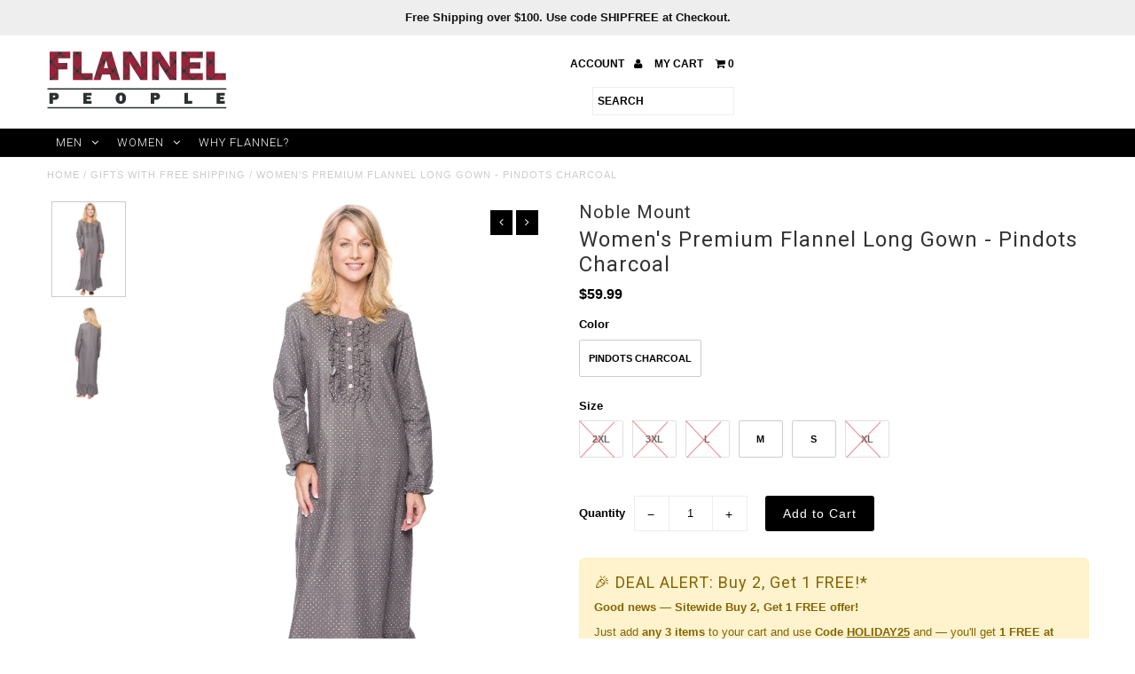

--- FILE ---
content_type: text/html; charset=utf-8
request_url: https://www.flannelpeople.com/products/nmt_wm_fln_gwnl_pr112_cc
body_size: 22126
content:
<!DOCTYPE html>
<!--[if lt IE 7 ]><html class="ie ie6" lang="en"> <![endif]-->
<!--[if IE 7 ]><html class="ie ie7" lang="en"> <![endif]-->
<!--[if IE 8 ]><html class="ie ie8" lang="en"> <![endif]-->
<!--[if (gte IE 9)|!(IE)]><!--><html lang="en"> <!--<![endif]-->
<head>
  <meta charset="utf-8" />
  
  <!-- Add any tracking or verification meta content below this line -->
<!-- Global site tag (gtag.js) - Google Analytics -->
<script async src="https://www.googletagmanager.com/gtag/js?id=UA-110404405-1"></script>
<script>
  window.dataLayer = window.dataLayer || [];
  function gtag(){dataLayer.push(arguments);}
  gtag('js', new Date());

  gtag('config', 'UA-110404405-1');
</script> 
  

  <!-- Basic Page Needs
================================================== -->

  <title>
    Women&#39;s Premium Flannel Long Gown - Pindots Charcoal &ndash; FlannelPeople
  </title>
  
  <meta name="description" content="Buy Women&#39;s Premium Flannel Long Gown - Pindots Charcoal and many other Womens Flannel Nightgowns at www.flannelpeople.com. Free Shipping over $40" />
  
  <link rel="canonical" href="https://www.flannelpeople.com/products/nmt_wm_fln_gwnl_pr112_cc" />

  

<meta property="og:type" content="product">
<meta property="og:title" content="Women&#39;s Premium Flannel Long Gown - Pindots Charcoal">
<meta property="og:url" content="https://www.flannelpeople.com/products/nmt_wm_fln_gwnl_pr112_cc">
<meta property="og:description" content="This elegant long sleep gown from Noble Mount is guaranteed to become a classic staple in your homewear wardrobe. No matter what the temperature may be outside, you will be guaranteed to stay toasty warm! Whether you are just lounging around the house or just stepping out of the shower, you will be enveloped in pure bliss and comfort.
Here&#39;s why you will absolutely love our Flannel Sleep Gown -

100% cotton yarn dyed flannel. 

Brushed for a soft hand feel

Full length cuffed sleeves

Contrast piping throughout

Long length covers down to the ankle

Classic wintry patterns

Note: This product is sized and designed to allow 5% shrinkage. Standard American Sizing.
Just try it and we know you will love it.">

<meta property="og:image" content="http://www.flannelpeople.com/cdn/shop/products/nmt_wm_fln_gwnl_PR112_CC_1_ba31b98c-7f95-4b3e-8168-c2cb67baa274_grande.jpg?v=1571709823">
<meta property="og:image:secure_url" content="https://www.flannelpeople.com/cdn/shop/products/nmt_wm_fln_gwnl_PR112_CC_1_ba31b98c-7f95-4b3e-8168-c2cb67baa274_grande.jpg?v=1571709823">

<meta property="og:image" content="http://www.flannelpeople.com/cdn/shop/products/nmt_wm_fln_gwnl_PR112_CC_2_a29e619c-bc3e-49e6-b70e-d1efa311f980_grande.jpg?v=1571709823">
<meta property="og:image:secure_url" content="https://www.flannelpeople.com/cdn/shop/products/nmt_wm_fln_gwnl_PR112_CC_2_a29e619c-bc3e-49e6-b70e-d1efa311f980_grande.jpg?v=1571709823">

<meta property="og:price:amount" content="59.99">
<meta property="og:price:currency" content="USD">

<meta property="og:site_name" content="FlannelPeople">



<meta name="twitter:card" content="summary">


<meta name="twitter:site" content="@">


<meta name="twitter:title" content="Women&#39;s Premium Flannel Long Gown - Pindots Charcoal">
<meta name="twitter:description" content="This elegant long sleep gown from Noble Mount is guaranteed to become a classic staple in your homewear wardrobe. No matter what the temperature may be outside, you will be guaranteed to stay toasty w">
<meta name="twitter:image" content="https://www.flannelpeople.com/cdn/shop/products/nmt_wm_fln_gwnl_PR112_CC_1_ba31b98c-7f95-4b3e-8168-c2cb67baa274_large.jpg?v=1571709823">
<meta name="twitter:image:width" content="480">
<meta name="twitter:image:height" content="480">


  <!-- CSS
================================================== -->

  <link href="//www.flannelpeople.com/cdn/shop/t/4/assets/stylesheet.css?v=5434225634860865671764624592" rel="stylesheet" type="text/css" media="all" />
  <link href="//www.flannelpeople.com/cdn/shop/t/4/assets/font-awesome.css?v=41792228249477712491524773252" rel="stylesheet" type="text/css" media="all" />
  <link href="//www.flannelpeople.com/cdn/shop/t/4/assets/queries.css?v=125431630357310039611764624592" rel="stylesheet" type="text/css" media="all" />
  <link href="//www.flannelpeople.com/cdn/shop/t/4/assets/custom.css?v=124850674797388640811637171546" rel="stylesheet" type="text/css" media="all" />
    
    
  
  
  

  
    
  
  
     

  
     

  
  
  <link href='//fonts.googleapis.com/css?family=Montserrat:400,700' rel='stylesheet' type='text/css'>
    

  
       

  
    
  
  
  
  
  
  
  
  
      

  
   
  
  
     
  
  
      

  
  
  <link href='http://fonts.googleapis.com/css?family=Roboto:400,500,300' rel='stylesheet' type='text/css'>
   

  
  
  <link href='http://fonts.googleapis.com/css?family=Josefin+Sans:400,600,700,300' rel='stylesheet' type='text/css'>
   

  
  
  <link href='http://fonts.googleapis.com/css?family=Source+Sans+Pro:400,600,300,700' rel='stylesheet' type='text/css'>
   
  <!--[if LTE IE 8]>
<link href="//www.flannelpeople.com/cdn/shop/t/4/assets/gridlock.ie.css?v=133506513823680828761524773256" rel="stylesheet" type="text/css" media="all" />  
<![endif]--> 


  <!-- JS
================================================== -->


  <script type="text/javascript" src="//ajax.googleapis.com/ajax/libs/jquery/1.9.1/jquery.min.js"></script>

  <script src="//www.flannelpeople.com/cdn/shop/t/4/assets/theme.js?v=60021278021976505831524773270" type="text/javascript"></script> 
  <script src="//www.flannelpeople.com/cdn/shopifycloud/storefront/assets/themes_support/option_selection-b017cd28.js" type="text/javascript"></script>  
  <script src="//www.flannelpeople.com/cdn/shop/t/4/assets/jquery.fs.shifter.js?v=49917305197206640071524773260" type="text/javascript"></script>

  

  <meta name="viewport" content="width=device-width, initial-scale=1, maximum-scale=1">

  <!-- Favicons
================================================== -->

  <link rel="shortcut icon" href="//www.flannelpeople.com/cdn/shop/t/4/assets/favicon.png?v=68620673799244081681524773252">

  

  <script>window.performance && window.performance.mark && window.performance.mark('shopify.content_for_header.start');</script><meta id="shopify-digital-wallet" name="shopify-digital-wallet" content="/25381852/digital_wallets/dialog">
<meta name="shopify-checkout-api-token" content="f428f9f5d3dbb9cc5215d92729471048">
<link rel="alternate" type="application/json+oembed" href="https://www.flannelpeople.com/products/nmt_wm_fln_gwnl_pr112_cc.oembed">
<script async="async" src="/checkouts/internal/preloads.js?locale=en-US"></script>
<link rel="preconnect" href="https://shop.app" crossorigin="anonymous">
<script async="async" src="https://shop.app/checkouts/internal/preloads.js?locale=en-US&shop_id=25381852" crossorigin="anonymous"></script>
<script id="apple-pay-shop-capabilities" type="application/json">{"shopId":25381852,"countryCode":"US","currencyCode":"USD","merchantCapabilities":["supports3DS"],"merchantId":"gid:\/\/shopify\/Shop\/25381852","merchantName":"FlannelPeople","requiredBillingContactFields":["postalAddress","email","phone"],"requiredShippingContactFields":["postalAddress","email","phone"],"shippingType":"shipping","supportedNetworks":["visa","masterCard","amex","discover","elo","jcb"],"total":{"type":"pending","label":"FlannelPeople","amount":"1.00"},"shopifyPaymentsEnabled":true,"supportsSubscriptions":true}</script>
<script id="shopify-features" type="application/json">{"accessToken":"f428f9f5d3dbb9cc5215d92729471048","betas":["rich-media-storefront-analytics"],"domain":"www.flannelpeople.com","predictiveSearch":true,"shopId":25381852,"locale":"en"}</script>
<script>var Shopify = Shopify || {};
Shopify.shop = "flannelpeople.myshopify.com";
Shopify.locale = "en";
Shopify.currency = {"active":"USD","rate":"1.0"};
Shopify.country = "US";
Shopify.theme = {"name":"Copy of Fash-Jan1","id":12332040238,"schema_name":null,"schema_version":null,"theme_store_id":null,"role":"main"};
Shopify.theme.handle = "null";
Shopify.theme.style = {"id":null,"handle":null};
Shopify.cdnHost = "www.flannelpeople.com/cdn";
Shopify.routes = Shopify.routes || {};
Shopify.routes.root = "/";</script>
<script type="module">!function(o){(o.Shopify=o.Shopify||{}).modules=!0}(window);</script>
<script>!function(o){function n(){var o=[];function n(){o.push(Array.prototype.slice.apply(arguments))}return n.q=o,n}var t=o.Shopify=o.Shopify||{};t.loadFeatures=n(),t.autoloadFeatures=n()}(window);</script>
<script>
  window.ShopifyPay = window.ShopifyPay || {};
  window.ShopifyPay.apiHost = "shop.app\/pay";
  window.ShopifyPay.redirectState = null;
</script>
<script id="shop-js-analytics" type="application/json">{"pageType":"product"}</script>
<script defer="defer" async type="module" src="//www.flannelpeople.com/cdn/shopifycloud/shop-js/modules/v2/client.init-shop-cart-sync_BN7fPSNr.en.esm.js"></script>
<script defer="defer" async type="module" src="//www.flannelpeople.com/cdn/shopifycloud/shop-js/modules/v2/chunk.common_Cbph3Kss.esm.js"></script>
<script defer="defer" async type="module" src="//www.flannelpeople.com/cdn/shopifycloud/shop-js/modules/v2/chunk.modal_DKumMAJ1.esm.js"></script>
<script type="module">
  await import("//www.flannelpeople.com/cdn/shopifycloud/shop-js/modules/v2/client.init-shop-cart-sync_BN7fPSNr.en.esm.js");
await import("//www.flannelpeople.com/cdn/shopifycloud/shop-js/modules/v2/chunk.common_Cbph3Kss.esm.js");
await import("//www.flannelpeople.com/cdn/shopifycloud/shop-js/modules/v2/chunk.modal_DKumMAJ1.esm.js");

  window.Shopify.SignInWithShop?.initShopCartSync?.({"fedCMEnabled":true,"windoidEnabled":true});

</script>
<script>
  window.Shopify = window.Shopify || {};
  if (!window.Shopify.featureAssets) window.Shopify.featureAssets = {};
  window.Shopify.featureAssets['shop-js'] = {"shop-cart-sync":["modules/v2/client.shop-cart-sync_CJVUk8Jm.en.esm.js","modules/v2/chunk.common_Cbph3Kss.esm.js","modules/v2/chunk.modal_DKumMAJ1.esm.js"],"init-fed-cm":["modules/v2/client.init-fed-cm_7Fvt41F4.en.esm.js","modules/v2/chunk.common_Cbph3Kss.esm.js","modules/v2/chunk.modal_DKumMAJ1.esm.js"],"init-shop-email-lookup-coordinator":["modules/v2/client.init-shop-email-lookup-coordinator_Cc088_bR.en.esm.js","modules/v2/chunk.common_Cbph3Kss.esm.js","modules/v2/chunk.modal_DKumMAJ1.esm.js"],"init-windoid":["modules/v2/client.init-windoid_hPopwJRj.en.esm.js","modules/v2/chunk.common_Cbph3Kss.esm.js","modules/v2/chunk.modal_DKumMAJ1.esm.js"],"shop-button":["modules/v2/client.shop-button_B0jaPSNF.en.esm.js","modules/v2/chunk.common_Cbph3Kss.esm.js","modules/v2/chunk.modal_DKumMAJ1.esm.js"],"shop-cash-offers":["modules/v2/client.shop-cash-offers_DPIskqss.en.esm.js","modules/v2/chunk.common_Cbph3Kss.esm.js","modules/v2/chunk.modal_DKumMAJ1.esm.js"],"shop-toast-manager":["modules/v2/client.shop-toast-manager_CK7RT69O.en.esm.js","modules/v2/chunk.common_Cbph3Kss.esm.js","modules/v2/chunk.modal_DKumMAJ1.esm.js"],"init-shop-cart-sync":["modules/v2/client.init-shop-cart-sync_BN7fPSNr.en.esm.js","modules/v2/chunk.common_Cbph3Kss.esm.js","modules/v2/chunk.modal_DKumMAJ1.esm.js"],"init-customer-accounts-sign-up":["modules/v2/client.init-customer-accounts-sign-up_CfPf4CXf.en.esm.js","modules/v2/client.shop-login-button_DeIztwXF.en.esm.js","modules/v2/chunk.common_Cbph3Kss.esm.js","modules/v2/chunk.modal_DKumMAJ1.esm.js"],"pay-button":["modules/v2/client.pay-button_CgIwFSYN.en.esm.js","modules/v2/chunk.common_Cbph3Kss.esm.js","modules/v2/chunk.modal_DKumMAJ1.esm.js"],"init-customer-accounts":["modules/v2/client.init-customer-accounts_DQ3x16JI.en.esm.js","modules/v2/client.shop-login-button_DeIztwXF.en.esm.js","modules/v2/chunk.common_Cbph3Kss.esm.js","modules/v2/chunk.modal_DKumMAJ1.esm.js"],"avatar":["modules/v2/client.avatar_BTnouDA3.en.esm.js"],"init-shop-for-new-customer-accounts":["modules/v2/client.init-shop-for-new-customer-accounts_CsZy_esa.en.esm.js","modules/v2/client.shop-login-button_DeIztwXF.en.esm.js","modules/v2/chunk.common_Cbph3Kss.esm.js","modules/v2/chunk.modal_DKumMAJ1.esm.js"],"shop-follow-button":["modules/v2/client.shop-follow-button_BRMJjgGd.en.esm.js","modules/v2/chunk.common_Cbph3Kss.esm.js","modules/v2/chunk.modal_DKumMAJ1.esm.js"],"checkout-modal":["modules/v2/client.checkout-modal_B9Drz_yf.en.esm.js","modules/v2/chunk.common_Cbph3Kss.esm.js","modules/v2/chunk.modal_DKumMAJ1.esm.js"],"shop-login-button":["modules/v2/client.shop-login-button_DeIztwXF.en.esm.js","modules/v2/chunk.common_Cbph3Kss.esm.js","modules/v2/chunk.modal_DKumMAJ1.esm.js"],"lead-capture":["modules/v2/client.lead-capture_DXYzFM3R.en.esm.js","modules/v2/chunk.common_Cbph3Kss.esm.js","modules/v2/chunk.modal_DKumMAJ1.esm.js"],"shop-login":["modules/v2/client.shop-login_CA5pJqmO.en.esm.js","modules/v2/chunk.common_Cbph3Kss.esm.js","modules/v2/chunk.modal_DKumMAJ1.esm.js"],"payment-terms":["modules/v2/client.payment-terms_BxzfvcZJ.en.esm.js","modules/v2/chunk.common_Cbph3Kss.esm.js","modules/v2/chunk.modal_DKumMAJ1.esm.js"]};
</script>
<script>(function() {
  var isLoaded = false;
  function asyncLoad() {
    if (isLoaded) return;
    isLoaded = true;
    var urls = ["https:\/\/chimpstatic.com\/mcjs-connected\/js\/users\/ec2b8cdba387ea5a1b5a4b061\/33be6960eb03e891ea5419691.js?shop=flannelpeople.myshopify.com"];
    for (var i = 0; i < urls.length; i++) {
      var s = document.createElement('script');
      s.type = 'text/javascript';
      s.async = true;
      s.src = urls[i];
      var x = document.getElementsByTagName('script')[0];
      x.parentNode.insertBefore(s, x);
    }
  };
  if(window.attachEvent) {
    window.attachEvent('onload', asyncLoad);
  } else {
    window.addEventListener('load', asyncLoad, false);
  }
})();</script>
<script id="__st">var __st={"a":25381852,"offset":-28800,"reqid":"66344050-e824-4044-abd0-11e005fb8b40-1770054261","pageurl":"www.flannelpeople.com\/products\/nmt_wm_fln_gwnl_pr112_cc","u":"d1225fd9ff4e","p":"product","rtyp":"product","rid":398167736357};</script>
<script>window.ShopifyPaypalV4VisibilityTracking = true;</script>
<script id="captcha-bootstrap">!function(){'use strict';const t='contact',e='account',n='new_comment',o=[[t,t],['blogs',n],['comments',n],[t,'customer']],c=[[e,'customer_login'],[e,'guest_login'],[e,'recover_customer_password'],[e,'create_customer']],r=t=>t.map((([t,e])=>`form[action*='/${t}']:not([data-nocaptcha='true']) input[name='form_type'][value='${e}']`)).join(','),a=t=>()=>t?[...document.querySelectorAll(t)].map((t=>t.form)):[];function s(){const t=[...o],e=r(t);return a(e)}const i='password',u='form_key',d=['recaptcha-v3-token','g-recaptcha-response','h-captcha-response',i],f=()=>{try{return window.sessionStorage}catch{return}},m='__shopify_v',_=t=>t.elements[u];function p(t,e,n=!1){try{const o=window.sessionStorage,c=JSON.parse(o.getItem(e)),{data:r}=function(t){const{data:e,action:n}=t;return t[m]||n?{data:e,action:n}:{data:t,action:n}}(c);for(const[e,n]of Object.entries(r))t.elements[e]&&(t.elements[e].value=n);n&&o.removeItem(e)}catch(o){console.error('form repopulation failed',{error:o})}}const l='form_type',E='cptcha';function T(t){t.dataset[E]=!0}const w=window,h=w.document,L='Shopify',v='ce_forms',y='captcha';let A=!1;((t,e)=>{const n=(g='f06e6c50-85a8-45c8-87d0-21a2b65856fe',I='https://cdn.shopify.com/shopifycloud/storefront-forms-hcaptcha/ce_storefront_forms_captcha_hcaptcha.v1.5.2.iife.js',D={infoText:'Protected by hCaptcha',privacyText:'Privacy',termsText:'Terms'},(t,e,n)=>{const o=w[L][v],c=o.bindForm;if(c)return c(t,g,e,D).then(n);var r;o.q.push([[t,g,e,D],n]),r=I,A||(h.body.append(Object.assign(h.createElement('script'),{id:'captcha-provider',async:!0,src:r})),A=!0)});var g,I,D;w[L]=w[L]||{},w[L][v]=w[L][v]||{},w[L][v].q=[],w[L][y]=w[L][y]||{},w[L][y].protect=function(t,e){n(t,void 0,e),T(t)},Object.freeze(w[L][y]),function(t,e,n,w,h,L){const[v,y,A,g]=function(t,e,n){const i=e?o:[],u=t?c:[],d=[...i,...u],f=r(d),m=r(i),_=r(d.filter((([t,e])=>n.includes(e))));return[a(f),a(m),a(_),s()]}(w,h,L),I=t=>{const e=t.target;return e instanceof HTMLFormElement?e:e&&e.form},D=t=>v().includes(t);t.addEventListener('submit',(t=>{const e=I(t);if(!e)return;const n=D(e)&&!e.dataset.hcaptchaBound&&!e.dataset.recaptchaBound,o=_(e),c=g().includes(e)&&(!o||!o.value);(n||c)&&t.preventDefault(),c&&!n&&(function(t){try{if(!f())return;!function(t){const e=f();if(!e)return;const n=_(t);if(!n)return;const o=n.value;o&&e.removeItem(o)}(t);const e=Array.from(Array(32),(()=>Math.random().toString(36)[2])).join('');!function(t,e){_(t)||t.append(Object.assign(document.createElement('input'),{type:'hidden',name:u})),t.elements[u].value=e}(t,e),function(t,e){const n=f();if(!n)return;const o=[...t.querySelectorAll(`input[type='${i}']`)].map((({name:t})=>t)),c=[...d,...o],r={};for(const[a,s]of new FormData(t).entries())c.includes(a)||(r[a]=s);n.setItem(e,JSON.stringify({[m]:1,action:t.action,data:r}))}(t,e)}catch(e){console.error('failed to persist form',e)}}(e),e.submit())}));const S=(t,e)=>{t&&!t.dataset[E]&&(n(t,e.some((e=>e===t))),T(t))};for(const o of['focusin','change'])t.addEventListener(o,(t=>{const e=I(t);D(e)&&S(e,y())}));const B=e.get('form_key'),M=e.get(l),P=B&&M;t.addEventListener('DOMContentLoaded',(()=>{const t=y();if(P)for(const e of t)e.elements[l].value===M&&p(e,B);[...new Set([...A(),...v().filter((t=>'true'===t.dataset.shopifyCaptcha))])].forEach((e=>S(e,t)))}))}(h,new URLSearchParams(w.location.search),n,t,e,['guest_login'])})(!0,!0)}();</script>
<script integrity="sha256-4kQ18oKyAcykRKYeNunJcIwy7WH5gtpwJnB7kiuLZ1E=" data-source-attribution="shopify.loadfeatures" defer="defer" src="//www.flannelpeople.com/cdn/shopifycloud/storefront/assets/storefront/load_feature-a0a9edcb.js" crossorigin="anonymous"></script>
<script crossorigin="anonymous" defer="defer" src="//www.flannelpeople.com/cdn/shopifycloud/storefront/assets/shopify_pay/storefront-65b4c6d7.js?v=20250812"></script>
<script data-source-attribution="shopify.dynamic_checkout.dynamic.init">var Shopify=Shopify||{};Shopify.PaymentButton=Shopify.PaymentButton||{isStorefrontPortableWallets:!0,init:function(){window.Shopify.PaymentButton.init=function(){};var t=document.createElement("script");t.src="https://www.flannelpeople.com/cdn/shopifycloud/portable-wallets/latest/portable-wallets.en.js",t.type="module",document.head.appendChild(t)}};
</script>
<script data-source-attribution="shopify.dynamic_checkout.buyer_consent">
  function portableWalletsHideBuyerConsent(e){var t=document.getElementById("shopify-buyer-consent"),n=document.getElementById("shopify-subscription-policy-button");t&&n&&(t.classList.add("hidden"),t.setAttribute("aria-hidden","true"),n.removeEventListener("click",e))}function portableWalletsShowBuyerConsent(e){var t=document.getElementById("shopify-buyer-consent"),n=document.getElementById("shopify-subscription-policy-button");t&&n&&(t.classList.remove("hidden"),t.removeAttribute("aria-hidden"),n.addEventListener("click",e))}window.Shopify?.PaymentButton&&(window.Shopify.PaymentButton.hideBuyerConsent=portableWalletsHideBuyerConsent,window.Shopify.PaymentButton.showBuyerConsent=portableWalletsShowBuyerConsent);
</script>
<script data-source-attribution="shopify.dynamic_checkout.cart.bootstrap">document.addEventListener("DOMContentLoaded",(function(){function t(){return document.querySelector("shopify-accelerated-checkout-cart, shopify-accelerated-checkout")}if(t())Shopify.PaymentButton.init();else{new MutationObserver((function(e,n){t()&&(Shopify.PaymentButton.init(),n.disconnect())})).observe(document.body,{childList:!0,subtree:!0})}}));
</script>
<link id="shopify-accelerated-checkout-styles" rel="stylesheet" media="screen" href="https://www.flannelpeople.com/cdn/shopifycloud/portable-wallets/latest/accelerated-checkout-backwards-compat.css" crossorigin="anonymous">
<style id="shopify-accelerated-checkout-cart">
        #shopify-buyer-consent {
  margin-top: 1em;
  display: inline-block;
  width: 100%;
}

#shopify-buyer-consent.hidden {
  display: none;
}

#shopify-subscription-policy-button {
  background: none;
  border: none;
  padding: 0;
  text-decoration: underline;
  font-size: inherit;
  cursor: pointer;
}

#shopify-subscription-policy-button::before {
  box-shadow: none;
}

      </style>

<script>window.performance && window.performance.mark && window.performance.mark('shopify.content_for_header.end');</script>


 
<link href="https://monorail-edge.shopifysvc.com" rel="dns-prefetch">
<script>(function(){if ("sendBeacon" in navigator && "performance" in window) {try {var session_token_from_headers = performance.getEntriesByType('navigation')[0].serverTiming.find(x => x.name == '_s').description;} catch {var session_token_from_headers = undefined;}var session_cookie_matches = document.cookie.match(/_shopify_s=([^;]*)/);var session_token_from_cookie = session_cookie_matches && session_cookie_matches.length === 2 ? session_cookie_matches[1] : "";var session_token = session_token_from_headers || session_token_from_cookie || "";function handle_abandonment_event(e) {var entries = performance.getEntries().filter(function(entry) {return /monorail-edge.shopifysvc.com/.test(entry.name);});if (!window.abandonment_tracked && entries.length === 0) {window.abandonment_tracked = true;var currentMs = Date.now();var navigation_start = performance.timing.navigationStart;var payload = {shop_id: 25381852,url: window.location.href,navigation_start,duration: currentMs - navigation_start,session_token,page_type: "product"};window.navigator.sendBeacon("https://monorail-edge.shopifysvc.com/v1/produce", JSON.stringify({schema_id: "online_store_buyer_site_abandonment/1.1",payload: payload,metadata: {event_created_at_ms: currentMs,event_sent_at_ms: currentMs}}));}}window.addEventListener('pagehide', handle_abandonment_event);}}());</script>
<script id="web-pixels-manager-setup">(function e(e,d,r,n,o){if(void 0===o&&(o={}),!Boolean(null===(a=null===(i=window.Shopify)||void 0===i?void 0:i.analytics)||void 0===a?void 0:a.replayQueue)){var i,a;window.Shopify=window.Shopify||{};var t=window.Shopify;t.analytics=t.analytics||{};var s=t.analytics;s.replayQueue=[],s.publish=function(e,d,r){return s.replayQueue.push([e,d,r]),!0};try{self.performance.mark("wpm:start")}catch(e){}var l=function(){var e={modern:/Edge?\/(1{2}[4-9]|1[2-9]\d|[2-9]\d{2}|\d{4,})\.\d+(\.\d+|)|Firefox\/(1{2}[4-9]|1[2-9]\d|[2-9]\d{2}|\d{4,})\.\d+(\.\d+|)|Chrom(ium|e)\/(9{2}|\d{3,})\.\d+(\.\d+|)|(Maci|X1{2}).+ Version\/(15\.\d+|(1[6-9]|[2-9]\d|\d{3,})\.\d+)([,.]\d+|)( \(\w+\)|)( Mobile\/\w+|) Safari\/|Chrome.+OPR\/(9{2}|\d{3,})\.\d+\.\d+|(CPU[ +]OS|iPhone[ +]OS|CPU[ +]iPhone|CPU IPhone OS|CPU iPad OS)[ +]+(15[._]\d+|(1[6-9]|[2-9]\d|\d{3,})[._]\d+)([._]\d+|)|Android:?[ /-](13[3-9]|1[4-9]\d|[2-9]\d{2}|\d{4,})(\.\d+|)(\.\d+|)|Android.+Firefox\/(13[5-9]|1[4-9]\d|[2-9]\d{2}|\d{4,})\.\d+(\.\d+|)|Android.+Chrom(ium|e)\/(13[3-9]|1[4-9]\d|[2-9]\d{2}|\d{4,})\.\d+(\.\d+|)|SamsungBrowser\/([2-9]\d|\d{3,})\.\d+/,legacy:/Edge?\/(1[6-9]|[2-9]\d|\d{3,})\.\d+(\.\d+|)|Firefox\/(5[4-9]|[6-9]\d|\d{3,})\.\d+(\.\d+|)|Chrom(ium|e)\/(5[1-9]|[6-9]\d|\d{3,})\.\d+(\.\d+|)([\d.]+$|.*Safari\/(?![\d.]+ Edge\/[\d.]+$))|(Maci|X1{2}).+ Version\/(10\.\d+|(1[1-9]|[2-9]\d|\d{3,})\.\d+)([,.]\d+|)( \(\w+\)|)( Mobile\/\w+|) Safari\/|Chrome.+OPR\/(3[89]|[4-9]\d|\d{3,})\.\d+\.\d+|(CPU[ +]OS|iPhone[ +]OS|CPU[ +]iPhone|CPU IPhone OS|CPU iPad OS)[ +]+(10[._]\d+|(1[1-9]|[2-9]\d|\d{3,})[._]\d+)([._]\d+|)|Android:?[ /-](13[3-9]|1[4-9]\d|[2-9]\d{2}|\d{4,})(\.\d+|)(\.\d+|)|Mobile Safari.+OPR\/([89]\d|\d{3,})\.\d+\.\d+|Android.+Firefox\/(13[5-9]|1[4-9]\d|[2-9]\d{2}|\d{4,})\.\d+(\.\d+|)|Android.+Chrom(ium|e)\/(13[3-9]|1[4-9]\d|[2-9]\d{2}|\d{4,})\.\d+(\.\d+|)|Android.+(UC? ?Browser|UCWEB|U3)[ /]?(15\.([5-9]|\d{2,})|(1[6-9]|[2-9]\d|\d{3,})\.\d+)\.\d+|SamsungBrowser\/(5\.\d+|([6-9]|\d{2,})\.\d+)|Android.+MQ{2}Browser\/(14(\.(9|\d{2,})|)|(1[5-9]|[2-9]\d|\d{3,})(\.\d+|))(\.\d+|)|K[Aa][Ii]OS\/(3\.\d+|([4-9]|\d{2,})\.\d+)(\.\d+|)/},d=e.modern,r=e.legacy,n=navigator.userAgent;return n.match(d)?"modern":n.match(r)?"legacy":"unknown"}(),u="modern"===l?"modern":"legacy",c=(null!=n?n:{modern:"",legacy:""})[u],f=function(e){return[e.baseUrl,"/wpm","/b",e.hashVersion,"modern"===e.buildTarget?"m":"l",".js"].join("")}({baseUrl:d,hashVersion:r,buildTarget:u}),m=function(e){var d=e.version,r=e.bundleTarget,n=e.surface,o=e.pageUrl,i=e.monorailEndpoint;return{emit:function(e){var a=e.status,t=e.errorMsg,s=(new Date).getTime(),l=JSON.stringify({metadata:{event_sent_at_ms:s},events:[{schema_id:"web_pixels_manager_load/3.1",payload:{version:d,bundle_target:r,page_url:o,status:a,surface:n,error_msg:t},metadata:{event_created_at_ms:s}}]});if(!i)return console&&console.warn&&console.warn("[Web Pixels Manager] No Monorail endpoint provided, skipping logging."),!1;try{return self.navigator.sendBeacon.bind(self.navigator)(i,l)}catch(e){}var u=new XMLHttpRequest;try{return u.open("POST",i,!0),u.setRequestHeader("Content-Type","text/plain"),u.send(l),!0}catch(e){return console&&console.warn&&console.warn("[Web Pixels Manager] Got an unhandled error while logging to Monorail."),!1}}}}({version:r,bundleTarget:l,surface:e.surface,pageUrl:self.location.href,monorailEndpoint:e.monorailEndpoint});try{o.browserTarget=l,function(e){var d=e.src,r=e.async,n=void 0===r||r,o=e.onload,i=e.onerror,a=e.sri,t=e.scriptDataAttributes,s=void 0===t?{}:t,l=document.createElement("script"),u=document.querySelector("head"),c=document.querySelector("body");if(l.async=n,l.src=d,a&&(l.integrity=a,l.crossOrigin="anonymous"),s)for(var f in s)if(Object.prototype.hasOwnProperty.call(s,f))try{l.dataset[f]=s[f]}catch(e){}if(o&&l.addEventListener("load",o),i&&l.addEventListener("error",i),u)u.appendChild(l);else{if(!c)throw new Error("Did not find a head or body element to append the script");c.appendChild(l)}}({src:f,async:!0,onload:function(){if(!function(){var e,d;return Boolean(null===(d=null===(e=window.Shopify)||void 0===e?void 0:e.analytics)||void 0===d?void 0:d.initialized)}()){var d=window.webPixelsManager.init(e)||void 0;if(d){var r=window.Shopify.analytics;r.replayQueue.forEach((function(e){var r=e[0],n=e[1],o=e[2];d.publishCustomEvent(r,n,o)})),r.replayQueue=[],r.publish=d.publishCustomEvent,r.visitor=d.visitor,r.initialized=!0}}},onerror:function(){return m.emit({status:"failed",errorMsg:"".concat(f," has failed to load")})},sri:function(e){var d=/^sha384-[A-Za-z0-9+/=]+$/;return"string"==typeof e&&d.test(e)}(c)?c:"",scriptDataAttributes:o}),m.emit({status:"loading"})}catch(e){m.emit({status:"failed",errorMsg:(null==e?void 0:e.message)||"Unknown error"})}}})({shopId: 25381852,storefrontBaseUrl: "https://www.flannelpeople.com",extensionsBaseUrl: "https://extensions.shopifycdn.com/cdn/shopifycloud/web-pixels-manager",monorailEndpoint: "https://monorail-edge.shopifysvc.com/unstable/produce_batch",surface: "storefront-renderer",enabledBetaFlags: ["2dca8a86"],webPixelsConfigList: [{"id":"shopify-app-pixel","configuration":"{}","eventPayloadVersion":"v1","runtimeContext":"STRICT","scriptVersion":"0450","apiClientId":"shopify-pixel","type":"APP","privacyPurposes":["ANALYTICS","MARKETING"]},{"id":"shopify-custom-pixel","eventPayloadVersion":"v1","runtimeContext":"LAX","scriptVersion":"0450","apiClientId":"shopify-pixel","type":"CUSTOM","privacyPurposes":["ANALYTICS","MARKETING"]}],isMerchantRequest: false,initData: {"shop":{"name":"FlannelPeople","paymentSettings":{"currencyCode":"USD"},"myshopifyDomain":"flannelpeople.myshopify.com","countryCode":"US","storefrontUrl":"https:\/\/www.flannelpeople.com"},"customer":null,"cart":null,"checkout":null,"productVariants":[{"price":{"amount":59.99,"currencyCode":"USD"},"product":{"title":"Women's Premium Flannel Long Gown - Pindots Charcoal","vendor":"Noble Mount","id":"398167736357","untranslatedTitle":"Women's Premium Flannel Long Gown - Pindots Charcoal","url":"\/products\/nmt_wm_fln_gwnl_pr112_cc","type":"nightgowns"},"id":"4893363142693","image":{"src":"\/\/www.flannelpeople.com\/cdn\/shop\/products\/nmt_wm_fln_gwnl_PR112_CC_1_ba31b98c-7f95-4b3e-8168-c2cb67baa274.jpg?v=1571709823"},"sku":"nmt_wm_fln_gwnl_PR112_CC_2XL","title":"Pindots Charcoal \/ 2XL","untranslatedTitle":"Pindots Charcoal \/ 2XL"},{"price":{"amount":59.99,"currencyCode":"USD"},"product":{"title":"Women's Premium Flannel Long Gown - Pindots Charcoal","vendor":"Noble Mount","id":"398167736357","untranslatedTitle":"Women's Premium Flannel Long Gown - Pindots Charcoal","url":"\/products\/nmt_wm_fln_gwnl_pr112_cc","type":"nightgowns"},"id":"4893363175461","image":{"src":"\/\/www.flannelpeople.com\/cdn\/shop\/products\/nmt_wm_fln_gwnl_PR112_CC_1_ba31b98c-7f95-4b3e-8168-c2cb67baa274.jpg?v=1571709823"},"sku":"nmt_wm_fln_gwnl_PR112_CC_3XL","title":"Pindots Charcoal \/ 3XL","untranslatedTitle":"Pindots Charcoal \/ 3XL"},{"price":{"amount":59.99,"currencyCode":"USD"},"product":{"title":"Women's Premium Flannel Long Gown - Pindots Charcoal","vendor":"Noble Mount","id":"398167736357","untranslatedTitle":"Women's Premium Flannel Long Gown - Pindots Charcoal","url":"\/products\/nmt_wm_fln_gwnl_pr112_cc","type":"nightgowns"},"id":"31714717499438","image":{"src":"\/\/www.flannelpeople.com\/cdn\/shop\/products\/nmt_wm_fln_gwnl_PR112_CC_1_ba31b98c-7f95-4b3e-8168-c2cb67baa274.jpg?v=1571709823"},"sku":"nmt_wm_fln_gwnl_PR112_CC_L","title":"Pindots Charcoal \/ L","untranslatedTitle":"Pindots Charcoal \/ L"},{"price":{"amount":59.99,"currencyCode":"USD"},"product":{"title":"Women's Premium Flannel Long Gown - Pindots Charcoal","vendor":"Noble Mount","id":"398167736357","untranslatedTitle":"Women's Premium Flannel Long Gown - Pindots Charcoal","url":"\/products\/nmt_wm_fln_gwnl_pr112_cc","type":"nightgowns"},"id":"31714717532206","image":{"src":"\/\/www.flannelpeople.com\/cdn\/shop\/products\/nmt_wm_fln_gwnl_PR112_CC_1_ba31b98c-7f95-4b3e-8168-c2cb67baa274.jpg?v=1571709823"},"sku":"nmt_wm_fln_gwnl_PR112_CC_M","title":"Pindots Charcoal \/ M","untranslatedTitle":"Pindots Charcoal \/ M"},{"price":{"amount":59.99,"currencyCode":"USD"},"product":{"title":"Women's Premium Flannel Long Gown - Pindots Charcoal","vendor":"Noble Mount","id":"398167736357","untranslatedTitle":"Women's Premium Flannel Long Gown - Pindots Charcoal","url":"\/products\/nmt_wm_fln_gwnl_pr112_cc","type":"nightgowns"},"id":"31714717564974","image":{"src":"\/\/www.flannelpeople.com\/cdn\/shop\/products\/nmt_wm_fln_gwnl_PR112_CC_1_ba31b98c-7f95-4b3e-8168-c2cb67baa274.jpg?v=1571709823"},"sku":"nmt_wm_fln_gwnl_PR112_CC_S","title":"Pindots Charcoal \/ S","untranslatedTitle":"Pindots Charcoal \/ S"},{"price":{"amount":59.99,"currencyCode":"USD"},"product":{"title":"Women's Premium Flannel Long Gown - Pindots Charcoal","vendor":"Noble Mount","id":"398167736357","untranslatedTitle":"Women's Premium Flannel Long Gown - Pindots Charcoal","url":"\/products\/nmt_wm_fln_gwnl_pr112_cc","type":"nightgowns"},"id":"31714717630510","image":{"src":"\/\/www.flannelpeople.com\/cdn\/shop\/products\/nmt_wm_fln_gwnl_PR112_CC_1_ba31b98c-7f95-4b3e-8168-c2cb67baa274.jpg?v=1571709823"},"sku":"nmt_wm_fln_gwnl_PR112_CC_XL","title":"Pindots Charcoal \/ XL","untranslatedTitle":"Pindots Charcoal \/ XL"}],"purchasingCompany":null},},"https://www.flannelpeople.com/cdn","3918e4e0wbf3ac3cepc5707306mb02b36c6",{"modern":"","legacy":""},{"shopId":"25381852","storefrontBaseUrl":"https:\/\/www.flannelpeople.com","extensionBaseUrl":"https:\/\/extensions.shopifycdn.com\/cdn\/shopifycloud\/web-pixels-manager","surface":"storefront-renderer","enabledBetaFlags":"[\"2dca8a86\"]","isMerchantRequest":"false","hashVersion":"3918e4e0wbf3ac3cepc5707306mb02b36c6","publish":"custom","events":"[[\"page_viewed\",{}],[\"product_viewed\",{\"productVariant\":{\"price\":{\"amount\":59.99,\"currencyCode\":\"USD\"},\"product\":{\"title\":\"Women's Premium Flannel Long Gown - Pindots Charcoal\",\"vendor\":\"Noble Mount\",\"id\":\"398167736357\",\"untranslatedTitle\":\"Women's Premium Flannel Long Gown - Pindots Charcoal\",\"url\":\"\/products\/nmt_wm_fln_gwnl_pr112_cc\",\"type\":\"nightgowns\"},\"id\":\"31714717532206\",\"image\":{\"src\":\"\/\/www.flannelpeople.com\/cdn\/shop\/products\/nmt_wm_fln_gwnl_PR112_CC_1_ba31b98c-7f95-4b3e-8168-c2cb67baa274.jpg?v=1571709823\"},\"sku\":\"nmt_wm_fln_gwnl_PR112_CC_M\",\"title\":\"Pindots Charcoal \/ M\",\"untranslatedTitle\":\"Pindots Charcoal \/ M\"}}]]"});</script><script>
  window.ShopifyAnalytics = window.ShopifyAnalytics || {};
  window.ShopifyAnalytics.meta = window.ShopifyAnalytics.meta || {};
  window.ShopifyAnalytics.meta.currency = 'USD';
  var meta = {"product":{"id":398167736357,"gid":"gid:\/\/shopify\/Product\/398167736357","vendor":"Noble Mount","type":"nightgowns","handle":"nmt_wm_fln_gwnl_pr112_cc","variants":[{"id":4893363142693,"price":5999,"name":"Women's Premium Flannel Long Gown - Pindots Charcoal - Pindots Charcoal \/ 2XL","public_title":"Pindots Charcoal \/ 2XL","sku":"nmt_wm_fln_gwnl_PR112_CC_2XL"},{"id":4893363175461,"price":5999,"name":"Women's Premium Flannel Long Gown - Pindots Charcoal - Pindots Charcoal \/ 3XL","public_title":"Pindots Charcoal \/ 3XL","sku":"nmt_wm_fln_gwnl_PR112_CC_3XL"},{"id":31714717499438,"price":5999,"name":"Women's Premium Flannel Long Gown - Pindots Charcoal - Pindots Charcoal \/ L","public_title":"Pindots Charcoal \/ L","sku":"nmt_wm_fln_gwnl_PR112_CC_L"},{"id":31714717532206,"price":5999,"name":"Women's Premium Flannel Long Gown - Pindots Charcoal - Pindots Charcoal \/ M","public_title":"Pindots Charcoal \/ M","sku":"nmt_wm_fln_gwnl_PR112_CC_M"},{"id":31714717564974,"price":5999,"name":"Women's Premium Flannel Long Gown - Pindots Charcoal - Pindots Charcoal \/ S","public_title":"Pindots Charcoal \/ S","sku":"nmt_wm_fln_gwnl_PR112_CC_S"},{"id":31714717630510,"price":5999,"name":"Women's Premium Flannel Long Gown - Pindots Charcoal - Pindots Charcoal \/ XL","public_title":"Pindots Charcoal \/ XL","sku":"nmt_wm_fln_gwnl_PR112_CC_XL"}],"remote":false},"page":{"pageType":"product","resourceType":"product","resourceId":398167736357,"requestId":"66344050-e824-4044-abd0-11e005fb8b40-1770054261"}};
  for (var attr in meta) {
    window.ShopifyAnalytics.meta[attr] = meta[attr];
  }
</script>
<script class="analytics">
  (function () {
    var customDocumentWrite = function(content) {
      var jquery = null;

      if (window.jQuery) {
        jquery = window.jQuery;
      } else if (window.Checkout && window.Checkout.$) {
        jquery = window.Checkout.$;
      }

      if (jquery) {
        jquery('body').append(content);
      }
    };

    var hasLoggedConversion = function(token) {
      if (token) {
        return document.cookie.indexOf('loggedConversion=' + token) !== -1;
      }
      return false;
    }

    var setCookieIfConversion = function(token) {
      if (token) {
        var twoMonthsFromNow = new Date(Date.now());
        twoMonthsFromNow.setMonth(twoMonthsFromNow.getMonth() + 2);

        document.cookie = 'loggedConversion=' + token + '; expires=' + twoMonthsFromNow;
      }
    }

    var trekkie = window.ShopifyAnalytics.lib = window.trekkie = window.trekkie || [];
    if (trekkie.integrations) {
      return;
    }
    trekkie.methods = [
      'identify',
      'page',
      'ready',
      'track',
      'trackForm',
      'trackLink'
    ];
    trekkie.factory = function(method) {
      return function() {
        var args = Array.prototype.slice.call(arguments);
        args.unshift(method);
        trekkie.push(args);
        return trekkie;
      };
    };
    for (var i = 0; i < trekkie.methods.length; i++) {
      var key = trekkie.methods[i];
      trekkie[key] = trekkie.factory(key);
    }
    trekkie.load = function(config) {
      trekkie.config = config || {};
      trekkie.config.initialDocumentCookie = document.cookie;
      var first = document.getElementsByTagName('script')[0];
      var script = document.createElement('script');
      script.type = 'text/javascript';
      script.onerror = function(e) {
        var scriptFallback = document.createElement('script');
        scriptFallback.type = 'text/javascript';
        scriptFallback.onerror = function(error) {
                var Monorail = {
      produce: function produce(monorailDomain, schemaId, payload) {
        var currentMs = new Date().getTime();
        var event = {
          schema_id: schemaId,
          payload: payload,
          metadata: {
            event_created_at_ms: currentMs,
            event_sent_at_ms: currentMs
          }
        };
        return Monorail.sendRequest("https://" + monorailDomain + "/v1/produce", JSON.stringify(event));
      },
      sendRequest: function sendRequest(endpointUrl, payload) {
        // Try the sendBeacon API
        if (window && window.navigator && typeof window.navigator.sendBeacon === 'function' && typeof window.Blob === 'function' && !Monorail.isIos12()) {
          var blobData = new window.Blob([payload], {
            type: 'text/plain'
          });

          if (window.navigator.sendBeacon(endpointUrl, blobData)) {
            return true;
          } // sendBeacon was not successful

        } // XHR beacon

        var xhr = new XMLHttpRequest();

        try {
          xhr.open('POST', endpointUrl);
          xhr.setRequestHeader('Content-Type', 'text/plain');
          xhr.send(payload);
        } catch (e) {
          console.log(e);
        }

        return false;
      },
      isIos12: function isIos12() {
        return window.navigator.userAgent.lastIndexOf('iPhone; CPU iPhone OS 12_') !== -1 || window.navigator.userAgent.lastIndexOf('iPad; CPU OS 12_') !== -1;
      }
    };
    Monorail.produce('monorail-edge.shopifysvc.com',
      'trekkie_storefront_load_errors/1.1',
      {shop_id: 25381852,
      theme_id: 12332040238,
      app_name: "storefront",
      context_url: window.location.href,
      source_url: "//www.flannelpeople.com/cdn/s/trekkie.storefront.c59ea00e0474b293ae6629561379568a2d7c4bba.min.js"});

        };
        scriptFallback.async = true;
        scriptFallback.src = '//www.flannelpeople.com/cdn/s/trekkie.storefront.c59ea00e0474b293ae6629561379568a2d7c4bba.min.js';
        first.parentNode.insertBefore(scriptFallback, first);
      };
      script.async = true;
      script.src = '//www.flannelpeople.com/cdn/s/trekkie.storefront.c59ea00e0474b293ae6629561379568a2d7c4bba.min.js';
      first.parentNode.insertBefore(script, first);
    };
    trekkie.load(
      {"Trekkie":{"appName":"storefront","development":false,"defaultAttributes":{"shopId":25381852,"isMerchantRequest":null,"themeId":12332040238,"themeCityHash":"11450919764711626158","contentLanguage":"en","currency":"USD","eventMetadataId":"6ee502fc-006c-49bb-9267-d5be1959a349"},"isServerSideCookieWritingEnabled":true,"monorailRegion":"shop_domain","enabledBetaFlags":["65f19447","b5387b81"]},"Session Attribution":{},"S2S":{"facebookCapiEnabled":false,"source":"trekkie-storefront-renderer","apiClientId":580111}}
    );

    var loaded = false;
    trekkie.ready(function() {
      if (loaded) return;
      loaded = true;

      window.ShopifyAnalytics.lib = window.trekkie;

      var originalDocumentWrite = document.write;
      document.write = customDocumentWrite;
      try { window.ShopifyAnalytics.merchantGoogleAnalytics.call(this); } catch(error) {};
      document.write = originalDocumentWrite;

      window.ShopifyAnalytics.lib.page(null,{"pageType":"product","resourceType":"product","resourceId":398167736357,"requestId":"66344050-e824-4044-abd0-11e005fb8b40-1770054261","shopifyEmitted":true});

      var match = window.location.pathname.match(/checkouts\/(.+)\/(thank_you|post_purchase)/)
      var token = match? match[1]: undefined;
      if (!hasLoggedConversion(token)) {
        setCookieIfConversion(token);
        window.ShopifyAnalytics.lib.track("Viewed Product",{"currency":"USD","variantId":4893363142693,"productId":398167736357,"productGid":"gid:\/\/shopify\/Product\/398167736357","name":"Women's Premium Flannel Long Gown - Pindots Charcoal - Pindots Charcoal \/ 2XL","price":"59.99","sku":"nmt_wm_fln_gwnl_PR112_CC_2XL","brand":"Noble Mount","variant":"Pindots Charcoal \/ 2XL","category":"nightgowns","nonInteraction":true,"remote":false},undefined,undefined,{"shopifyEmitted":true});
      window.ShopifyAnalytics.lib.track("monorail:\/\/trekkie_storefront_viewed_product\/1.1",{"currency":"USD","variantId":4893363142693,"productId":398167736357,"productGid":"gid:\/\/shopify\/Product\/398167736357","name":"Women's Premium Flannel Long Gown - Pindots Charcoal - Pindots Charcoal \/ 2XL","price":"59.99","sku":"nmt_wm_fln_gwnl_PR112_CC_2XL","brand":"Noble Mount","variant":"Pindots Charcoal \/ 2XL","category":"nightgowns","nonInteraction":true,"remote":false,"referer":"https:\/\/www.flannelpeople.com\/products\/nmt_wm_fln_gwnl_pr112_cc"});
      }
    });


        var eventsListenerScript = document.createElement('script');
        eventsListenerScript.async = true;
        eventsListenerScript.src = "//www.flannelpeople.com/cdn/shopifycloud/storefront/assets/shop_events_listener-3da45d37.js";
        document.getElementsByTagName('head')[0].appendChild(eventsListenerScript);

})();</script>
<script
  defer
  src="https://www.flannelpeople.com/cdn/shopifycloud/perf-kit/shopify-perf-kit-3.1.0.min.js"
  data-application="storefront-renderer"
  data-shop-id="25381852"
  data-render-region="gcp-us-east1"
  data-page-type="product"
  data-theme-instance-id="12332040238"
  data-theme-name=""
  data-theme-version=""
  data-monorail-region="shop_domain"
  data-resource-timing-sampling-rate="10"
  data-shs="true"
  data-shs-beacon="true"
  data-shs-export-with-fetch="true"
  data-shs-logs-sample-rate="1"
  data-shs-beacon-endpoint="https://www.flannelpeople.com/api/collect"
></script>
</head>

<body class="gridlock shifter product">
  <div id="CartDrawer" class="drawer drawer--right">
  <div class="drawer__header">
    <div class="table-cell">
    <h3>My Cart</h3>
    </div>
    <div class="table-cell">
    <span class="drawer__close js-drawer-close">
        Close
    </span>
    </div>
  </div>
  <div id="CartContainer"></div>
</div>
  <div id="top-bar">
    
    <div class="row">
      <div class="nmt_top_bar_message desktop-12 tablet-6 mobile-3">
        Free Shipping over $100. Use code SHIPFREE at Checkout.
      </div>       
    </div>
 
    
  </div>  
  <div class="shifter-page is-moved-by-drawer" id="PageContainer">   
    <div class="page-wrap">

      <header>
        
        <div id="identity" class="row">        
          <div id="logo" class="desktop-4 tablet-3 mobile-3">       
            
            <a href="/"><img src="//www.flannelpeople.com/cdn/shop/t/4/assets/logo.png?v=87660282804695092471524773260" alt="FlannelPeople" style="border: 0;"/></a>
                       
          </div>  
          <!-- BEGIN-NMT EDIT - Added slot for Header Promo Image -->          
          <div class="desktop-4 tablet-9 mobile-3" align="center">       
                
          </div>            
         <div class="desktop-hide tablet-hide mobile-3" align="center"> 
            
                
          </div>    
          <div class="desktop-hide tablet-hide mobile-3" align="center">       
                
          </div>           
		 <!-- END-NMT EDIT - Slot for Header Promo Image --> 
          <div class="desktop-4 tablet-3 mobile-3">
            <ul id="cart">            
              
              <li>
                                   
                <a href="/account/login">ACCOUNT  <i class="fa fa-user"></i></a>
                
              </li>
              
              
              <li class="cart-overview">
                <a href="/cart" class="site-header__cart-toggle js-drawer-open-right" aria-controls="CartDrawer" aria-expanded="false">
                  <span class="cart-words">My Cart</span>
                  &nbsp;<i class="fa fa-shopping-cart"></i> 
                  <span class="CartCount">0</span>
                </a> 
              </li>
              <li class="shifter-handle"><i class="fa fa-bars" aria-hidden="true"></i></li>
            </ul>           

            <ul id="social-links">
              
              
              
              
              
              
              
              <li class="searchbox">
              <form action="/search" method="get">
                <input type="text" name="q" id="q" placeholder="SEARCH" />
              </form>  
              </li>            
            </ul>
          </div>
          
        </div>       
        
      </header>
  <!--TCR EDIT - BEGIN- Add line between header and nav bar      
	<div id="clearBar" class="clearBar"></div>      
  TCR EDIT - END- Add line between header and nav bar-->  
      <nav id="nav" role="navigation">
  
  <div id="navigation" class="row">      
    <ul id="nav" class="desktop-12 mobile-3">
      
                  
      
      
      <!-- How many links to show per column -->
           
      <!-- How many links in this list -->
            
      <!-- Number of links divided by number per column -->
      
      <!-- Modulo balance of total links divided by links per column -->
      
      <!-- Calculate the modulo offset -->
      

      

      <!-- Start math for calculated multi column dropdowns -->
      <li class="dropdown"><a href="/collections/mens" title="">Men</a>
        
        <ul class="submenu">
          
          <li><a href="/collections/mens-pajama-sets">Pajama Sets</a>
            
            
          </li>
          
          <li><a href="/collections/mens-robes">Robes</a>
            
            
          </li>
          
          <li><a href="/collections/mens-lounge-pants">Lounge Pants</a>
            
            
          </li>
          
          <li><a href="/collections/mens-sleep-shirts">Sleep Shirts</a>
            
            
          </li>
          
        </ul>
        
      </li>
      <!-- stop doing the math -->
      
      
                  
      
      
      <!-- How many links to show per column -->
           
      <!-- How many links in this list -->
            
      <!-- Number of links divided by number per column -->
      
      <!-- Modulo balance of total links divided by links per column -->
      
      <!-- Calculate the modulo offset -->
      

      

      <!-- Start math for calculated multi column dropdowns -->
      <li class="dropdown"><a href="/collections/womens" title="">Women</a>
        
        <ul class="submenu">
          
          <li><a href="/collections/womens-pajama-sets">Pajama Sets</a>
            
            
          </li>
          
          <li><a href="/collections/womens-lounge-sets">Lounge Sets</a>
            
            
          </li>
          
          <li><a href="/collections/womens-lounge-pants">Lounge Pants</a>
            
            
          </li>
          
          <li><a href="/collections/womens-nightshirts-and-gowns">Night Shirts and Gowns</a>
            
            
          </li>
          
        </ul>
        
      </li>
      <!-- stop doing the math -->
      
      
                  
      
      
      <li><a href="/pages/why-flannel" title="">Why Flannel?</a></li>
      
      
    </ul> 
  </div> 
  
</nav>
      	        
      <div class="clear"></div>

	      
      
        

      

      	
      <div id="content" class="row">	
        
        
          <div id="breadcrumb" class="desktop-12">
    <a href="/" class="homepage-link" title="Home">Home</a>
    
                
    <span class="separator"> / </span> 
    
    
    <a href="/collections/gifts-with-free-shipping" title="">Gifts with Free Shipping</a>
    
    
    <span class="separator"> / </span>
    <span class="page-title">Women&#39;s Premium Flannel Long Gown - Pindots Charcoal</span>
    
  </div>
<div class="clear"></div>
	
        	
        
        <div itemscope itemtype="http://schema.org/Product" id="product-398167736357" class="product-page">

  <meta itemprop="url" content="https://www.flannelpeople.com/products/nmt_wm_fln_gwnl_pr112_cc">
  <meta itemprop="image" content="//www.flannelpeople.com/cdn/shop/products/nmt_wm_fln_gwnl_PR112_CC_1_ba31b98c-7f95-4b3e-8168-c2cb67baa274_grande.jpg?v=1571709823">
  <meta itemprop="itemCondition" content="new">
  <meta itemprop="brand" itemtype="http://schema.org/Brand" content="Noble Mount">
  <meta itemprop="sku" content="nmt_wm_fln_gwnl_PR112_CC_M">
  <meta itemprop="mpn" content="nmt_wm_fln_gwnl_PR112_CC_M"> 
  

  <div id="mob-product-images" class="owl-carousel desktop-hide tablet-hide mobile-3">
    
    <div class="mthumb"><img src="//www.flannelpeople.com/cdn/shop/products/nmt_wm_fln_gwnl_PR112_CC_1_ba31b98c-7f95-4b3e-8168-c2cb67baa274.jpg?v=1571709823" alt="Women&#39;s Premium Flannel Long Gown - Pindots Charcoal"></div>
    
    <div class="mthumb"><img src="//www.flannelpeople.com/cdn/shop/products/nmt_wm_fln_gwnl_PR112_CC_2_a29e619c-bc3e-49e6-b70e-d1efa311f980.jpg?v=1571709823" alt="Pindots Charcoal"></div>
    
  </div>    

  <div id="product-photos" class="desktop-6  tablet-3 mobile-hide">
    
    <div id="bigimage" class="bigimage-398167736357 desktop-10 tablet-5">
      <img class="mainimage" id="398167736357" data-image-id="" src="//www.flannelpeople.com/cdn/shop/products/nmt_wm_fln_gwnl_PR112_CC_1_ba31b98c-7f95-4b3e-8168-c2cb67baa274.jpg?v=1571709823" alt='' title="Women's Premium Flannel Long Gown - Pindots Charcoal"/> 
    
    <div class="main-image-navigation">
      <span class="prev"><i class="fa fa-angle-left"></i></span>
      <span class="next"><i class="fa fa-angle-right"></i></span>
    </div>      
    
    </div>
     
    <div class="thumbnails">
      
      <a id="1"  href="//www.flannelpeople.com/cdn/shop/products/nmt_wm_fln_gwnl_PR112_CC_1_ba31b98c-7f95-4b3e-8168-c2cb67baa274.jpg?v=1571709823" data-image-id="1387542020133" class="active thumb clicker-398167736357">
        <img class="thumbnail desktop-2 tablet-1" src="//www.flannelpeople.com/cdn/shop/products/nmt_wm_fln_gwnl_PR112_CC_1_ba31b98c-7f95-4b3e-8168-c2cb67baa274_medium.jpg?v=1571709823" alt="Women&#39;s Premium Flannel Long Gown - Pindots Charcoal" data-image-id="1387542020133" />
      </a>
      
      <a id="2"  href="//www.flannelpeople.com/cdn/shop/products/nmt_wm_fln_gwnl_PR112_CC_2_a29e619c-bc3e-49e6-b70e-d1efa311f980.jpg?v=1571709823" data-image-id="1387542052901" class="thumb clicker-398167736357">
        <img class="thumbnail desktop-2 tablet-1" src="//www.flannelpeople.com/cdn/shop/products/nmt_wm_fln_gwnl_PR112_CC_2_a29e619c-bc3e-49e6-b70e-d1efa311f980_medium.jpg?v=1571709823" alt="Pindots Charcoal" data-image-id="1387542052901" />
      </a>
       
    </div>
    
  </div>


  <script>
    $('.bigimage-398167736357').zoom();	
    
    
    // Next and Previous Navigation
    $('.next').click(function() {
      var $current = $('.thumb.active'); // active thumb
      var $thumbs = $('.thumb'); // find other thumbs
      var $next = $thumbs.eq($thumbs.index($current) + 1); // next thumb        
      $($next).trigger('click');
      $($current).removeClass('active');
    });

    $('.prev').click(function() {
      var $current = $('.thumb.active'); // active thumb
      var $thumbs = $('.thumb'); // find other thumbs
      var $previous = $thumbs.eq($thumbs.index($current) - 1); // prev thumb        
      $($previous).trigger('click');
    });

    // Switching main image
    $('.clicker-398167736357').click(function() {
      var newImage = $(this).attr('href');
    $('.bigimage-398167736357 img').attr({
      src: newImage
      });

    $("a.active").removeClass("active");
    $(this).addClass('active');
    return false;
    });    
         
  </script>



  <div id="product-right" class="desktop-6 tablet-3 mobile-3">
    <div id="product-description" >
      
      <h2>Noble Mount</h2>
      <h1 itemprop="name">Women's Premium Flannel Long Gown - Pindots Charcoal</h1>
      <div itemprop="offers" itemscope itemtype="http://schema.org/Offer">
        <p class="product-prices">
          
          
          <span class="product-price">$59.99</span>
          
          
        </p>    

        <meta itemprop="priceCurrency" content="USD">
        <meta itemprop="price" content="59.99">
        <meta itemprop="priceValidUntil" content="2022-12-12">
        <meta itemprop="url" content="https://www.flannelpeople.com/products/nmt_wm_fln_gwnl_pr112_cc">                                
        <link itemprop="availability" href="http://schema.org/InStock">

        
<form action="/cart/add" method="post" data-money-format="${{amount}}" enctype="multipart/form-data" id="AddToCartForm">
  
  <div class="select">
  <!--TCR EDIT - BEGIN- SWATCHES ON PRODUCT PAGE--> 
    
      
      	










  
    
    
    <style>
      label[for="product-select-option-0"] { display: none; }
      #product-select-option-0 { display: none; }
      #product-select-option-0 + .custom-style-select-box { display: none !important; }
    </style>
    <script>$(window).load(function() { $('.selector-wrapper:eq(0)').hide(); });</script>
    
    
  

  



<div class="swatch clearfix" data-option-index="0">
  <div class="header">Color</div>
  
  
    
    
      
       
      
      <div data-value="Pindots Charcoal" class="swatch-element color pindots-charcoal soldout">
        <!--
        <div class="tooltip">Pindots Charcoal</div>
        -->
        <input id="swatch-0-pindots-charcoal" type="radio" name="option-0" value="Pindots Charcoal" checked disabled />
        
        <label for="swatch-0-pindots-charcoal" >Pindots Charcoal
        <!--<label for="swatch-0-pindots-charcoal" style="background-color: charcoal; background-image: url(//www.flannelpeople.com/cdn/shop/t/4/assets/pindots-charcoal.png?v=325)"> -->
          <img class="crossed-out" src="//www.flannelpeople.com/cdn/shop/t/4/assets/soldout.png?v=177261931692437984031524773265" />          
        </label>
        
      </div>
    
    
  
    
    
    
  
    
    
    
  
    
    
    
    <script>
      <!jQuery('.swatch[data-option-index="0"] .pindots-charcoal').removeClass('soldout').addClass('available').find(':radio').removeAttr('disabled');
    </script>
    
  
    
    
    
    <script>
      <!jQuery('.swatch[data-option-index="0"] .pindots-charcoal').removeClass('soldout').addClass('available').find(':radio').removeAttr('disabled');
    </script>
    
  
    
    
    
  
</div>




      
      	










  

  
    
    
    <style>
      label[for="product-select-option-1"] { display: none; }
      #product-select-option-1 { display: none; }
      #product-select-option-1 + .custom-style-select-box { display: none !important; }
    </style>
    <script>$(window).load(function() { $('.selector-wrapper:eq(1)').hide(); });</script>
    
    
  



<div class="swatch clearfix" data-option-index="1">
  <div class="header">Size</div>
  
  
    
    
      
       
      
      <div data-value="2XL" class="swatch-element 2xl soldout">
        <!---->
        <input id="swatch-1-2xl" type="radio" name="option-1" value="2XL" checked disabled />
        
        <label for="swatch-1-2xl">
          2XL
          <img class="crossed-out" src="//www.flannelpeople.com/cdn/shop/t/4/assets/soldout.png?v=177261931692437984031524773265" />
        </label>
        
      </div>
    
    
  
    
    
      
       
      
      <div data-value="3XL" class="swatch-element 3xl soldout">
        <!---->
        <input id="swatch-1-3xl" type="radio" name="option-1" value="3XL" disabled />
        
        <label for="swatch-1-3xl">
          3XL
          <img class="crossed-out" src="//www.flannelpeople.com/cdn/shop/t/4/assets/soldout.png?v=177261931692437984031524773265" />
        </label>
        
      </div>
    
    
  
    
    
      
       
      
      <div data-value="L" class="swatch-element l soldout">
        <!---->
        <input id="swatch-1-l" type="radio" name="option-1" value="L" disabled />
        
        <label for="swatch-1-l">
          L
          <img class="crossed-out" src="//www.flannelpeople.com/cdn/shop/t/4/assets/soldout.png?v=177261931692437984031524773265" />
        </label>
        
      </div>
    
    
  
    
    
      
       
      
      <div data-value="M" class="swatch-element m available">
        <!---->
        <input id="swatch-1-m" type="radio" name="option-1" value="M"  />
        
        <label for="swatch-1-m">
          M
          <img class="crossed-out" src="//www.flannelpeople.com/cdn/shop/t/4/assets/soldout.png?v=177261931692437984031524773265" />
        </label>
        
      </div>
    
    
    <script>
      <!jQuery('.swatch[data-option-index="1"] .m').removeClass('soldout').addClass('available').find(':radio').removeAttr('disabled');
    </script>
    
  
    
    
      
       
      
      <div data-value="S" class="swatch-element s available">
        <!---->
        <input id="swatch-1-s" type="radio" name="option-1" value="S"  />
        
        <label for="swatch-1-s">
          S
          <img class="crossed-out" src="//www.flannelpeople.com/cdn/shop/t/4/assets/soldout.png?v=177261931692437984031524773265" />
        </label>
        
      </div>
    
    
    <script>
      <!jQuery('.swatch[data-option-index="1"] .s').removeClass('soldout').addClass('available').find(':radio').removeAttr('disabled');
    </script>
    
  
    
    
      
       
      
      <div data-value="XL" class="swatch-element xl soldout">
        <!---->
        <input id="swatch-1-xl" type="radio" name="option-1" value="XL" disabled />
        
        <label for="swatch-1-xl">
          XL
          <img class="crossed-out" src="//www.flannelpeople.com/cdn/shop/t/4/assets/soldout.png?v=177261931692437984031524773265" />
        </label>
        
      </div>
    
    
  
</div>




      
      
    <!--TCR EDIT - END- SWATCHES ON PRODUCT PAGE-->      
    <select id="product-select-398167736357" name='id'>
      
      <option  data-sku="nmt_wm_fln_gwnl_PR112_CC_2XL" value="4893363142693">Pindots Charcoal / 2XL - $59.99</option>
      
      <option  data-sku="nmt_wm_fln_gwnl_PR112_CC_3XL" value="4893363175461">Pindots Charcoal / 3XL - $59.99</option>
      
      <option  data-sku="nmt_wm_fln_gwnl_PR112_CC_L" value="31714717499438">Pindots Charcoal / L - $59.99</option>
      
      <option  selected="selected"  data-sku="nmt_wm_fln_gwnl_PR112_CC_M" value="31714717532206">Pindots Charcoal / M - $59.99</option>
      
      <option  data-sku="nmt_wm_fln_gwnl_PR112_CC_S" value="31714717564974">Pindots Charcoal / S - $59.99</option>
      
      <option  data-sku="nmt_wm_fln_gwnl_PR112_CC_XL" value="31714717630510">Pindots Charcoal / XL - $59.99</option>
      
    </select>
  </div>
  

    
  <div id="product-add">
    
    <label for="quantity">Quantity</label> 
    <input min="1" type="number" id="quantity" name="quantity" value="1" />
    
    <input type="submit" name="button" class="add" id="AddToCart" value="Add to Cart" />    
    
    <!-- ><img src="//www.flannelpeople.com/cdn/shop/t/4/assets/productPagePromo.jpg?v=69506688810324273421524781283" alt="FlannelPeople" style="border: 0;"/> -->
    <!-- BEGIN 2025 BOGO DEAL MESSAGE -->
    <div style="background-color: #fff3cd; border: 1px solid #ffeeba; padding: 16px; border-radius: 6px; font-family: Arial, sans-serif; margin-top: 20px;">
      <h3 style="color: #856404; margin-top: 0;">🎉 DEAL ALERT: Buy 2, Get 1 FREE!*</h3>
      <p style="color: #856404; margin: 8px 0;">
        <strong>Good news — Sitewide Buy 2, Get 1 FREE offer!</strong>
      </p>
      <p style="color: #856404; margin: 8px 0;">
        Just add <strong>any 3 items</strong> to your cart and use <b>Code <u>HOLIDAY25</u></b> and — you'll get <strong>1 FREE at checkout</strong>.
      </p>
      <p style="color: #856404; margin: 8px 0;"><em>Mix, match, and save big — don’t miss out!</em></p>
      <p style="color: #856404; margin: 0;"><em>*Not applicable for Gift Cards</em></p>
    </div>
    <!-- END 2025 BOGO DEAL MESSAGE -->
     
  </div>
  <p class="add-to-cart-msg"></p>
  
  <div class="clear"></div>
</form>


<ul id="popups">
  <li class="first"><a href="#pop-one" class="fancybox">Size Chart</a></li>
  
  
  <li class="last"><a href="#pop-four" class="fancybox">Ask us a question</a></li>
</ul>
<div id="pop-one" style="display: none"><img src="//cdn.shopify.com/s/files/1/2538/1852/files/FP-Size-Chart.jpg?v=1511819239" alt="Size Chart"></div>
<div id="pop-two" style="display: none"></div>
<div id="pop-three" style="display: none"></div>
<div id="pop-four" style="display: none"><form method="post" action="/contact#contact_form" id="contact_form" accept-charset="UTF-8" class="contact-form"><input type="hidden" name="form_type" value="contact" /><input type="hidden" name="utf8" value="✓" />




 
<div id="contactFormWrapper">
    <p>
      <label>Name</label>
      <input type="text" id="contactFormName" name="contact[name]" placeholder="Name" />
    </p>
    <p>
      <label>Email</label>
      <input type="email" id="contactFormEmail" name="contact[email]" placeholder="Email" />
    </p>
    <p>
      <label>Phone Number</label>
      <input type="text" id="contactFormTelephone" name="contact[phone]" placeholder="Phone Number" />
    </p> 

  <input type="hidden" name="contact[product]" value="Women's Premium Flannel Long Gown - Pindots Charcoal">
  <input type="hidden" name="contact[producturl]" value="https://www.flannelpeople.com//products/nmt_wm_fln_gwnl_pr112_cc">

    <p>
      <label>Message</label>
      <textarea rows="15" cols="90" id="contactFormMessage" name="contact[body]" placeholder="Message"></textarea>
    </p>
  <p>
      <input type="submit" id="contactFormSubmit" class="secondary button" value="Send" />
  </p>            
</div><!-- contactWrapper -->

</form></div>


<script>
  // Shopify Product form requirement
  selectCallback = function(variant, selector) {
    var $product = $('#product-' + selector.product.id);    
    if (variant && variant.available == true) {
      if(variant.compare_at_price > variant.price){
        $('.was', $product).html(Shopify.formatMoney(variant.compare_at_price, $('form', $product).data('money-format')))        
      } else {
        $('.was', $product).text('')
      } 
      $('.product-price', $product).html(Shopify.formatMoney(variant.price, $('form', $product).data('money-format'))) 
      $('.add', $product).removeClass('disabled').removeAttr('disabled').val('Add to Cart');
      } else {
      var message = variant ? "Sold Out" : "Sold Out";
      $('.was', $product).text('')
      $('.product-price', $product).text(message);
      $('.add', $product).addClass('disabled').attr('disabled', 'disabled').val(message); 
    } 

    if (variant && variant.featured_image) {
      var original_image = $(".bigimage-398167736357 img"), new_image = variant.featured_image;
        Shopify.Image.switchImage(new_image, original_image[0], function (new_image_src, original_image, element) {
        $(element).attr('src', new_image_src);   
        $('.thumbnail[data-image-id="' + variant.featured_image.id + '"]').trigger('click');
                
        $('.zoomImg').attr('src', new_image_src);
        
      });
    } 

        

  }; 
</script>


<script type="text/javascript">

  $(function() {
    $product = $('#product-' + 398167736357);
      if($('.single-option-selector', $product).length == 0) {             
      new Shopify.OptionSelectors("product-select-398167736357", { product: {"id":398167736357,"title":"Women's Premium Flannel Long Gown - Pindots Charcoal","handle":"nmt_wm_fln_gwnl_pr112_cc","description":"This elegant long sleep gown from Noble Mount is guaranteed to become a classic staple in your homewear wardrobe. No matter what the temperature may be outside, you will be guaranteed to stay toasty warm! Whether you are just lounging around the house or just stepping out of the shower, you will be enveloped in pure bliss and comfort.\n\u003cbr\u003e\u003cbr\u003eHere's why you will absolutely love our Flannel Sleep Gown -\n\u003cul\u003e\n\u003cli\u003e100% cotton yarn dyed flannel. \n\u003c\/li\u003e\n\u003cli\u003eBrushed for a soft hand feel\n\u003c\/li\u003e\n\u003cli\u003eFull length cuffed sleeves\n\u003c\/li\u003e\n\u003cli\u003eContrast piping throughout\n\u003c\/li\u003e\n\u003cli\u003eLong length covers down to the ankle\n\u003c\/li\u003e\n\u003cli\u003eClassic wintry patterns\n\u003c\/li\u003e\n\u003c\/ul\u003e\u003cb\u003eNote: This product is sized and designed to allow 5% shrinkage. Standard American Sizing.\u003c\/b\u003e\u003cbr\u003e\u003cbr\u003e\n\u003ci\u003eJust try it and we know you will love it.\u003c\/i\u003e\u003cbr\u003e\u003cbr\u003e","published_at":"2017-11-24T12:16:56-08:00","created_at":"2017-11-24T12:16:56-08:00","vendor":"Noble Mount","type":"nightgowns","tags":["gowns","Grey","womens","womens-sleep-gowns","womens-sleepwear","womens-sleepwear-sleepdress"],"price":5999,"price_min":5999,"price_max":5999,"available":true,"price_varies":false,"compare_at_price":null,"compare_at_price_min":0,"compare_at_price_max":0,"compare_at_price_varies":false,"variants":[{"id":4893363142693,"title":"Pindots Charcoal \/ 2XL","option1":"Pindots Charcoal","option2":"2XL","option3":null,"sku":"nmt_wm_fln_gwnl_PR112_CC_2XL","requires_shipping":true,"taxable":true,"featured_image":{"id":1387542020133,"product_id":398167736357,"position":1,"created_at":"2017-11-24T12:42:57-08:00","updated_at":"2019-10-21T19:03:43-07:00","alt":null,"width":1583,"height":2048,"src":"\/\/www.flannelpeople.com\/cdn\/shop\/products\/nmt_wm_fln_gwnl_PR112_CC_1_ba31b98c-7f95-4b3e-8168-c2cb67baa274.jpg?v=1571709823","variant_ids":[4893363142693,4893363175461,31714717499438,31714717532206,31714717564974,31714717630510]},"available":false,"name":"Women's Premium Flannel Long Gown - Pindots Charcoal - Pindots Charcoal \/ 2XL","public_title":"Pindots Charcoal \/ 2XL","options":["Pindots Charcoal","2XL"],"price":5999,"weight":0,"compare_at_price":null,"inventory_quantity":0,"inventory_management":"shopify","inventory_policy":"deny","barcode":null,"featured_media":{"alt":null,"id":908100698158,"position":1,"preview_image":{"aspect_ratio":0.773,"height":2048,"width":1583,"src":"\/\/www.flannelpeople.com\/cdn\/shop\/products\/nmt_wm_fln_gwnl_PR112_CC_1_ba31b98c-7f95-4b3e-8168-c2cb67baa274.jpg?v=1571709823"}},"requires_selling_plan":false,"selling_plan_allocations":[]},{"id":4893363175461,"title":"Pindots Charcoal \/ 3XL","option1":"Pindots Charcoal","option2":"3XL","option3":null,"sku":"nmt_wm_fln_gwnl_PR112_CC_3XL","requires_shipping":true,"taxable":true,"featured_image":{"id":1387542020133,"product_id":398167736357,"position":1,"created_at":"2017-11-24T12:42:57-08:00","updated_at":"2019-10-21T19:03:43-07:00","alt":null,"width":1583,"height":2048,"src":"\/\/www.flannelpeople.com\/cdn\/shop\/products\/nmt_wm_fln_gwnl_PR112_CC_1_ba31b98c-7f95-4b3e-8168-c2cb67baa274.jpg?v=1571709823","variant_ids":[4893363142693,4893363175461,31714717499438,31714717532206,31714717564974,31714717630510]},"available":false,"name":"Women's Premium Flannel Long Gown - Pindots Charcoal - Pindots Charcoal \/ 3XL","public_title":"Pindots Charcoal \/ 3XL","options":["Pindots Charcoal","3XL"],"price":5999,"weight":0,"compare_at_price":null,"inventory_quantity":0,"inventory_management":"shopify","inventory_policy":"deny","barcode":null,"featured_media":{"alt":null,"id":908100698158,"position":1,"preview_image":{"aspect_ratio":0.773,"height":2048,"width":1583,"src":"\/\/www.flannelpeople.com\/cdn\/shop\/products\/nmt_wm_fln_gwnl_PR112_CC_1_ba31b98c-7f95-4b3e-8168-c2cb67baa274.jpg?v=1571709823"}},"requires_selling_plan":false,"selling_plan_allocations":[]},{"id":31714717499438,"title":"Pindots Charcoal \/ L","option1":"Pindots Charcoal","option2":"L","option3":null,"sku":"nmt_wm_fln_gwnl_PR112_CC_L","requires_shipping":true,"taxable":true,"featured_image":{"id":1387542020133,"product_id":398167736357,"position":1,"created_at":"2017-11-24T12:42:57-08:00","updated_at":"2019-10-21T19:03:43-07:00","alt":null,"width":1583,"height":2048,"src":"\/\/www.flannelpeople.com\/cdn\/shop\/products\/nmt_wm_fln_gwnl_PR112_CC_1_ba31b98c-7f95-4b3e-8168-c2cb67baa274.jpg?v=1571709823","variant_ids":[4893363142693,4893363175461,31714717499438,31714717532206,31714717564974,31714717630510]},"available":false,"name":"Women's Premium Flannel Long Gown - Pindots Charcoal - Pindots Charcoal \/ L","public_title":"Pindots Charcoal \/ L","options":["Pindots Charcoal","L"],"price":5999,"weight":0,"compare_at_price":null,"inventory_quantity":0,"inventory_management":"shopify","inventory_policy":"deny","barcode":null,"featured_media":{"alt":null,"id":908100698158,"position":1,"preview_image":{"aspect_ratio":0.773,"height":2048,"width":1583,"src":"\/\/www.flannelpeople.com\/cdn\/shop\/products\/nmt_wm_fln_gwnl_PR112_CC_1_ba31b98c-7f95-4b3e-8168-c2cb67baa274.jpg?v=1571709823"}},"requires_selling_plan":false,"selling_plan_allocations":[]},{"id":31714717532206,"title":"Pindots Charcoal \/ M","option1":"Pindots Charcoal","option2":"M","option3":null,"sku":"nmt_wm_fln_gwnl_PR112_CC_M","requires_shipping":true,"taxable":true,"featured_image":{"id":1387542020133,"product_id":398167736357,"position":1,"created_at":"2017-11-24T12:42:57-08:00","updated_at":"2019-10-21T19:03:43-07:00","alt":null,"width":1583,"height":2048,"src":"\/\/www.flannelpeople.com\/cdn\/shop\/products\/nmt_wm_fln_gwnl_PR112_CC_1_ba31b98c-7f95-4b3e-8168-c2cb67baa274.jpg?v=1571709823","variant_ids":[4893363142693,4893363175461,31714717499438,31714717532206,31714717564974,31714717630510]},"available":true,"name":"Women's Premium Flannel Long Gown - Pindots Charcoal - Pindots Charcoal \/ M","public_title":"Pindots Charcoal \/ M","options":["Pindots Charcoal","M"],"price":5999,"weight":0,"compare_at_price":null,"inventory_quantity":18,"inventory_management":"shopify","inventory_policy":"deny","barcode":null,"featured_media":{"alt":null,"id":908100698158,"position":1,"preview_image":{"aspect_ratio":0.773,"height":2048,"width":1583,"src":"\/\/www.flannelpeople.com\/cdn\/shop\/products\/nmt_wm_fln_gwnl_PR112_CC_1_ba31b98c-7f95-4b3e-8168-c2cb67baa274.jpg?v=1571709823"}},"requires_selling_plan":false,"selling_plan_allocations":[]},{"id":31714717564974,"title":"Pindots Charcoal \/ S","option1":"Pindots Charcoal","option2":"S","option3":null,"sku":"nmt_wm_fln_gwnl_PR112_CC_S","requires_shipping":true,"taxable":true,"featured_image":{"id":1387542020133,"product_id":398167736357,"position":1,"created_at":"2017-11-24T12:42:57-08:00","updated_at":"2019-10-21T19:03:43-07:00","alt":null,"width":1583,"height":2048,"src":"\/\/www.flannelpeople.com\/cdn\/shop\/products\/nmt_wm_fln_gwnl_PR112_CC_1_ba31b98c-7f95-4b3e-8168-c2cb67baa274.jpg?v=1571709823","variant_ids":[4893363142693,4893363175461,31714717499438,31714717532206,31714717564974,31714717630510]},"available":true,"name":"Women's Premium Flannel Long Gown - Pindots Charcoal - Pindots Charcoal \/ S","public_title":"Pindots Charcoal \/ S","options":["Pindots Charcoal","S"],"price":5999,"weight":0,"compare_at_price":null,"inventory_quantity":40,"inventory_management":"shopify","inventory_policy":"deny","barcode":null,"featured_media":{"alt":null,"id":908100698158,"position":1,"preview_image":{"aspect_ratio":0.773,"height":2048,"width":1583,"src":"\/\/www.flannelpeople.com\/cdn\/shop\/products\/nmt_wm_fln_gwnl_PR112_CC_1_ba31b98c-7f95-4b3e-8168-c2cb67baa274.jpg?v=1571709823"}},"requires_selling_plan":false,"selling_plan_allocations":[]},{"id":31714717630510,"title":"Pindots Charcoal \/ XL","option1":"Pindots Charcoal","option2":"XL","option3":null,"sku":"nmt_wm_fln_gwnl_PR112_CC_XL","requires_shipping":true,"taxable":true,"featured_image":{"id":1387542020133,"product_id":398167736357,"position":1,"created_at":"2017-11-24T12:42:57-08:00","updated_at":"2019-10-21T19:03:43-07:00","alt":null,"width":1583,"height":2048,"src":"\/\/www.flannelpeople.com\/cdn\/shop\/products\/nmt_wm_fln_gwnl_PR112_CC_1_ba31b98c-7f95-4b3e-8168-c2cb67baa274.jpg?v=1571709823","variant_ids":[4893363142693,4893363175461,31714717499438,31714717532206,31714717564974,31714717630510]},"available":false,"name":"Women's Premium Flannel Long Gown - Pindots Charcoal - Pindots Charcoal \/ XL","public_title":"Pindots Charcoal \/ XL","options":["Pindots Charcoal","XL"],"price":5999,"weight":0,"compare_at_price":null,"inventory_quantity":0,"inventory_management":"shopify","inventory_policy":"deny","barcode":null,"featured_media":{"alt":null,"id":908100698158,"position":1,"preview_image":{"aspect_ratio":0.773,"height":2048,"width":1583,"src":"\/\/www.flannelpeople.com\/cdn\/shop\/products\/nmt_wm_fln_gwnl_PR112_CC_1_ba31b98c-7f95-4b3e-8168-c2cb67baa274.jpg?v=1571709823"}},"requires_selling_plan":false,"selling_plan_allocations":[]}],"images":["\/\/www.flannelpeople.com\/cdn\/shop\/products\/nmt_wm_fln_gwnl_PR112_CC_1_ba31b98c-7f95-4b3e-8168-c2cb67baa274.jpg?v=1571709823","\/\/www.flannelpeople.com\/cdn\/shop\/products\/nmt_wm_fln_gwnl_PR112_CC_2_a29e619c-bc3e-49e6-b70e-d1efa311f980.jpg?v=1571709823"],"featured_image":"\/\/www.flannelpeople.com\/cdn\/shop\/products\/nmt_wm_fln_gwnl_PR112_CC_1_ba31b98c-7f95-4b3e-8168-c2cb67baa274.jpg?v=1571709823","options":["Color","Size"],"media":[{"alt":null,"id":908100698158,"position":1,"preview_image":{"aspect_ratio":0.773,"height":2048,"width":1583,"src":"\/\/www.flannelpeople.com\/cdn\/shop\/products\/nmt_wm_fln_gwnl_PR112_CC_1_ba31b98c-7f95-4b3e-8168-c2cb67baa274.jpg?v=1571709823"},"aspect_ratio":0.773,"height":2048,"media_type":"image","src":"\/\/www.flannelpeople.com\/cdn\/shop\/products\/nmt_wm_fln_gwnl_PR112_CC_1_ba31b98c-7f95-4b3e-8168-c2cb67baa274.jpg?v=1571709823","width":1583},{"alt":"Pindots Charcoal","id":908100730926,"position":2,"preview_image":{"aspect_ratio":0.773,"height":2048,"width":1583,"src":"\/\/www.flannelpeople.com\/cdn\/shop\/products\/nmt_wm_fln_gwnl_PR112_CC_2_a29e619c-bc3e-49e6-b70e-d1efa311f980.jpg?v=1571709823"},"aspect_ratio":0.773,"height":2048,"media_type":"image","src":"\/\/www.flannelpeople.com\/cdn\/shop\/products\/nmt_wm_fln_gwnl_PR112_CC_2_a29e619c-bc3e-49e6-b70e-d1efa311f980.jpg?v=1571709823","width":1583}],"requires_selling_plan":false,"selling_plan_groups":[],"content":"This elegant long sleep gown from Noble Mount is guaranteed to become a classic staple in your homewear wardrobe. No matter what the temperature may be outside, you will be guaranteed to stay toasty warm! Whether you are just lounging around the house or just stepping out of the shower, you will be enveloped in pure bliss and comfort.\n\u003cbr\u003e\u003cbr\u003eHere's why you will absolutely love our Flannel Sleep Gown -\n\u003cul\u003e\n\u003cli\u003e100% cotton yarn dyed flannel. \n\u003c\/li\u003e\n\u003cli\u003eBrushed for a soft hand feel\n\u003c\/li\u003e\n\u003cli\u003eFull length cuffed sleeves\n\u003c\/li\u003e\n\u003cli\u003eContrast piping throughout\n\u003c\/li\u003e\n\u003cli\u003eLong length covers down to the ankle\n\u003c\/li\u003e\n\u003cli\u003eClassic wintry patterns\n\u003c\/li\u003e\n\u003c\/ul\u003e\u003cb\u003eNote: This product is sized and designed to allow 5% shrinkage. Standard American Sizing.\u003c\/b\u003e\u003cbr\u003e\u003cbr\u003e\n\u003ci\u003eJust try it and we know you will love it.\u003c\/i\u003e\u003cbr\u003e\u003cbr\u003e"}, onVariantSelected:
      selectCallback, enableHistoryState: true });
    }
  });    

</script>

      </div>

      <span itemprop="description">This elegant long sleep gown from Noble Mount is guaranteed to become a classic staple in your homewear wardrobe. No matter what the temperature may be outside, you will be guaranteed to stay toasty warm! Whether you are just lounging around the house or just stepping out of the shower, you will be enveloped in pure bliss and comfort.
<br><br>Here's why you will absolutely love our Flannel Sleep Gown -
<ul>
<li>100% cotton yarn dyed flannel. 
</li>
<li>Brushed for a soft hand feel
</li>
<li>Full length cuffed sleeves
</li>
<li>Contrast piping throughout
</li>
<li>Long length covers down to the ankle
</li>
<li>Classic wintry patterns
</li>
</ul><b>Note: This product is sized and designed to allow 5% shrinkage. Standard American Sizing.</b><br><br>
<i>Just try it and we know you will love it.</i><br><br></span>

      <div class="desc">
        <div class="share-icons">
  <span class="share-text">SHARE:</span>
  <a href="//www.facebook.com/sharer.php?u=https://www.flannelpeople.com/products/nmt_wm_fln_gwnl_pr112_cc" class="facebook" target="_blank"><i class="fa fa-facebook fa-2x"></i></a>
  <a href="//twitter.com/home?status=https://www.flannelpeople.com/products/nmt_wm_fln_gwnl_pr112_cc via @" title="Share on Twitter" target="_blank" class="twitter"><i class="fa fa-twitter fa-2x"></i></a>
  
  <a target="blank" href="//pinterest.com/pin/create/button/?url=https://www.flannelpeople.com/products/nmt_wm_fln_gwnl_pr112_cc&amp;media=http://www.flannelpeople.com/cdn/shop/products/nmt_wm_fln_gwnl_PR112_CC_1_ba31b98c-7f95-4b3e-8168-c2cb67baa274_1024x1024.jpg?v=1571709823" title="Pin This Product" class="pintrest"><i class="fa fa-pinterest fa-2x"></i></a>
  
  
  
</div>
      </div>
    </div>

    
  </div>
  <div class="clear"></div>
  
  <div id="related" class="bottom-related">
    <!-- Solution brought to you by Caroline Schnapp -->
<!-- See this: http://wiki.shopify.com/Related_Products -->








<h4 style="text-align: center;"><a href="/collections/gifts-with-free-shipping">More in this Collection</a></h4>
<ul class="related-products desktop-12">
  
  
  
  
  <li class="desktop-3 tablet-fourth mobile-half">
    <div class="image">
      <a href="/collections/gifts-with-free-shipping/products/twb_wm_fln_pjset_vs1c2_pk" title="Women&#39;s 100% Cotton Flannel Pajama Sleepwear Set - Stripes Pink">
        <img src="//www.flannelpeople.com/cdn/shop/products/NobleMount_VS1C2_PK_1_14e00e7d-771e-47ab-8acc-ca8908e51e6b_large.jpg?v=1571709783" alt="" />
      </a>
    </div>
  </li>
  
  
  
  
  
  <li class="desktop-3 tablet-fourth mobile-half">
    <div class="image">
      <a href="/collections/gifts-with-free-shipping/products/twb_wm_fln_pjset_sld_nv" title="Women&#39;s 100% Cotton Flannel Pajama Sleepwear Set - Midnight Blue">
        <img src="//www.flannelpeople.com/cdn/shop/products/twb_wm_fln_pjSet_sld_NV_img1_09c0a6b2-d31e-4a7b-bdf1-3374df0af58d_large.jpg?v=1571709783" alt="" />
      </a>
    </div>
  </li>
  
  
  
  
  
  <li class="desktop-3 tablet-fourth mobile-half">
    <div class="image">
      <a href="/collections/gifts-with-free-shipping/products/nmt_wm_pjset_fln_pr44c1_starry_bl" title="Women&#39;s Premium 100% Cotton Flannel Pajama Sleepwear Set (Relaxed Fit) - Starry Night - Blue">
        <img src="//www.flannelpeople.com/cdn/shop/products/StarryNights_20_281_29_2ab21285-57da-41a5-9c53-3d58655294c5_large.jpg?v=1571709782" alt="" />
      </a>
    </div>
  </li>
  
  
  
  
  
  <li class="desktop-3 tablet-fourth mobile-half">
    <div class="image">
      <a href="/collections/gifts-with-free-shipping/products/fpl_mn_fln_pjset_dgy" title="Flannel People Mens 100% Cotton Flannel Pajama Set with Pant Pockets &amp; Drawstring - Plaid Red-Black">
        <img src="//www.flannelpeople.com/cdn/shop/products/61uvGoAK0EL_large.jpg?v=1637367555" alt="" />
      </a>
    </div>
  </li>
  
  
  
  
  
  
  
</ul>


  </div>	
  <div class="clear"></div>
  

  <div id="looked-at" class="desktop-12 mobile-hide">
    <div id="recently-viewed-products" class="collection clearfix" style="display:none">
  <h4>You also Viewed</h4>
</div>


<script id="recently-viewed-product-template"  type="text/x-jquery-tmpl">
<div id="product-${handle}" class="desktop-2 tablet-1 mobile-half">
  <div class="image">
    <a href="${url}" class="cy">
      <img src="${Shopify.resizeImage(featured_image, "medium")}" />
  </a>
  </div>
  </div>
</script>


<script type="text/javascript" charset="utf-8">
  //<![CDATA[

  // Including jQuery conditionnally.
  if (typeof jQuery === 'undefined') {
    document.write("\u003cscript src=\"\/\/ajax.googleapis.com\/ajax\/libs\/jquery\/1\/jquery.min.js\" type=\"text\/javascript\"\u003e\u003c\/script\u003e");
    document.write('<script type="text/javascript">jQuery.noConflict();<\/script>');
  }

  // Including api.jquery.js conditionnally.
  if (typeof Shopify.resizeImage === 'undefined') {
    document.write("\u003cscript src=\"\/\/www.flannelpeople.com\/cdn\/shopifycloud\/storefront\/assets\/themes_support\/api.jquery-7ab1a3a4.js\" type=\"text\/javascript\"\u003e\u003c\/script\u003e");
  }

  //]]>
</script>

<script src="//ajax.aspnetcdn.com/ajax/jquery.templates/beta1/jquery.tmpl.min.js" type="text/javascript"></script>
<script src="//www.flannelpeople.com/cdn/shop/t/4/assets/jquery.products.min.js?v=69449650225931047071524773260" type="text/javascript"></script>

<script type="text/javascript" charset="utf-8">
  //<![CDATA[

  Shopify.Products.showRecentlyViewed( { howManyToShow:6 } );

  //]]>
</script>

<style>

  /* Some styles to get you started */

  .collection {
    clear: both;
    padding-top: 20px;
  }

  .collection .product {
    float: left;
    text-align: center;
    margin-bottom: 0;
    padding: 0;
    position: relative; /* used to display absolutely positioned sale tag */
    overflow: hidden;
  }

  .collection .product.last {
    margin-right: 0;
  }

  .collection .product .image {
    border: 1px solid #eeeeee;
    margin-bottom: 10px;
    overflow: hidden;
  }

  .collection .product .cy {
    display: block;
    margin: 0 auto;
  }

  .collection .product .image img {
  }

  .collection .product .title {
    display: block;
    line-height: 16px;
    font-size: 12px;
    font-weight: 700;
  }

  .collection .product .price {
    display: block;
    line-height: 16px;
    font-size: 11px;
    font-weight: normal;
  }

  /* new clearfix */
  .clearfix:after {
    visibility: hidden;
    display: block;
    font-size: 0;
    content: " ";
    clear: both;
    height: 0;
  }
  * html .clearfix             { zoom: 1; } /* IE6 */
  *:first-child+html .clearfix { zoom: 1; } /* IE7 */

</style>
  </div>
</div>
  
      </div>
      

    </div>  

    <div id="newsletter">
      <div class="row">
        <label class="desktop-4 tablet-2 mobile-3">Signup for Email Updates</label>

<div id="signup" class="desktop-4 tablet-2 mobile-3">
  <form action="//toccoreale.us15.list-manage.com/subscribe/post?u=1053153f039eebe6ed797a3bc&amp;id=6f6b0ec0b3" method="post" id="mc-embedded-subscribe-form" name="mc-embedded-subscribe-form" class="validate" target="_blank">
    <input value="" name="EMAIL" class="email" id="mce-EMAIL" placeholder="Enter Your Email Address" required="" type="email">
    <input value="Join" name="subscribe" id="mc-embedded-subscribe" class="small button" type="submit">
  </form>

</div>

<ul id="social-icons" class="desktop-4 tablet-2 mobile-3">
  
  
  
  
  
  
  
</ul>

      </div>
    </div>  

    <footer>

      <div class="row">

        
        
        
        
        
        

                

        
        <div class="desktop-6 tablet-half mobile-half">
          <div class="section-title">
            <h4>Contact us</h4>
          </div>        
          <ul>
            <li><label>Email</label>customercare@flannelpeople.com</li>
            
            <li><label>Address</label>12510 W Airport Blvd, Unit D09, Sugar Land, TX 77478</li>
            <li><label>Business Hours</label>Monday - Friday 9am to 4pm  CST  (excluding US holidays)</li>
          </ul>
        </div>
        

        
        <div class="desktop-6 tablet-half mobile-half">
          <div class="section-title">
            <h4>Information</h4>
          </div>
          <ul>
                            
            <li><a href="/pages/privacy-policy" title="">Privacy Policy</a></li>
                            
            <li><a href="/pages/terms-and-conditions" title="">Terms and Conditions</a></li>
                            
            <li><a href="/pages/shipping-policy" title="">Shipping Policy</a></li>
                            
            <li><a href="/pages/return-policy" title="">Return Policy</a></li>
            
          </ul>  
        </div>
        

        
        

      </div> 

      <div class="clear"></div>

      <div class="sub-footer row">

        <div class="desktop-6 tablet-3 mobile-3 left-side">
          Copyright &copy; 2026 <a href="/" title="">FlannelPeople</a>
           . All Rights Reserved.           
        </div>
        <div class="desktop-6 tablet-3 mobile-3 right-side">   
          
          <img src="//www.flannelpeople.com/cdn/shopifycloud/storefront/assets/payment_icons/american_express-1efdc6a3.svg" />
          
          <img src="//www.flannelpeople.com/cdn/shopifycloud/storefront/assets/payment_icons/apple_pay-1721ebad.svg" />
          
          <img src="//www.flannelpeople.com/cdn/shopifycloud/storefront/assets/payment_icons/diners_club-678e3046.svg" />
          
          <img src="//www.flannelpeople.com/cdn/shopifycloud/storefront/assets/payment_icons/discover-59880595.svg" />
          
          <img src="//www.flannelpeople.com/cdn/shopifycloud/storefront/assets/payment_icons/ideal-506610f2.svg" />
          
          <img src="//www.flannelpeople.com/cdn/shopifycloud/storefront/assets/payment_icons/master-54b5a7ce.svg" />
          
          <img src="//www.flannelpeople.com/cdn/shopifycloud/storefront/assets/payment_icons/shopify_pay-925ab76d.svg" />
          
          <img src="//www.flannelpeople.com/cdn/shopifycloud/storefront/assets/payment_icons/visa-65d650f7.svg" />
            
        </div>  
      </div>

    </footer>
  </div>
  <nav class="shifter-navigation">
  <div class="search">
    <form action="/search" method="get">
      <input type="text" name="q" id="q" placeholder="SEARCH" />
    </form>           
  </div>
  <script type="text/javascript">
    $(document).ready(function($) {
      $('#accordion').find('.accordion-toggle').click(function(){
        //Expand or collapse this panel
        $(this).toggleClass('open');
        $(this).next().slideToggle('fast');
        //Hide the other panels
        $(".accordion-content").not($(this).next()).slideUp('fast');
      });
      $('#accordion').find('.accordion-toggle2').click(function(){
        //Expand or collapse this panel
        $(this).addClass('open');
        $(this).next().slideToggle('fast');
        //Hide the other panels
        $(".accordion-content2").not($(this).next()).slideUp('fast');
      });        
    });
  </script>    
  <ul id="accordion">    
    
    

        
    
    
    
    <li class="accordion-toggle">Men</li>
    <div class="accordion-content">
      <ul class="sub">
        
        
        
        <li><a href="/collections/mens-pajama-sets">Pajama Sets</a></li>
        
        
        
        
        <li><a href="/collections/mens-robes">Robes</a></li>
        
        
        
        
        <li><a href="/collections/mens-lounge-pants">Lounge Pants</a></li>
        
        
        
        
        <li><a href="/collections/mens-sleep-shirts">Sleep Shirts</a></li>
        
        
      </ul>
    </div>
    
    
    

        
    
    
    
    <li class="accordion-toggle">Women</li>
    <div class="accordion-content">
      <ul class="sub">
        
        
        
        <li><a href="/collections/womens-pajama-sets">Pajama Sets</a></li>
        
        
        
        
        <li><a href="/collections/womens-lounge-sets">Lounge Sets</a></li>
        
        
        
        
        <li><a href="/collections/womens-lounge-pants">Lounge Pants</a></li>
        
        
        
        
        <li><a href="/collections/womens-nightshirts-and-gowns">Night Shirts and Gowns</a></li>
        
        
      </ul>
    </div>
    
    
    

    
    <li><a href="/pages/why-flannel" title="">Why Flannel?</a></li>
    
      
    <li>Free Shipping over $100. Use code SHIPFREE at Checkout.</li>
  </ul>     
</nav> 


  
    

<div style="display:none">
  <div id="subscribe_popup">
    <p><img src="//www.flannelpeople.com/cdn/shop/t/4/assets/popup-image.jpg?v=155265012486881523521524773261"></p>
    <h3>Join our Mailing List</h3>
    <p>Sign up to receive our daily email and get 50% off your first purchase.</p>    <!-- BEGIN #subs-container -->
    <div id="subs-container" class="clearfix">
      <div id="mc_embed_signup">
        <form action="//toccoreale.us15.list-manage.com/subscribe/post?u=1053153f039eebe6ed797a3bc&amp;id=6f6b0ec0b3" method="post" id="mc-embedded-subscribe-form" name="mc-embedded-subscribe-form" class="validate" target="_blank">
          <input value="" name="EMAIL" class="email" id="mce-EMAIL" placeholder="Enter Your Email Address" required="" type="email">
          <input value="Join" name="subscribe" id="mc-embedded-subscribe" class="button" type="submit">
        </form>
      </div>  
    </div>
    <div class="clear"></div>
    <div class="fb-like" data-href="https://www.flannelpeople.com" data-layout="button_count" data-action="like" data-show-faces="true" data-share="false"></div>
  </div>
</div>


  <script type="text/javascript">
    //initiating jQuery
    jQuery(function($) {
      if ($(window).width() >= 741) {

        $(document).ready( function() {
          //enabling stickUp on the '.navbar-wrapper' class
          $('#nav').stickUp();
        });
      }

    });
  </script>  



  <a id="inline" href="#cart_popup" class="fancybox cart-popper hide"></a>
<div style="display:none">
  <div id="cart_popup" class="row">
    <h3>My Cart</h3>
    
    


    
    <div class="desktop-12 tablet-6 quick-cart-total">
      Subtotal: <span class="cart_total">$0.00</span>
    </div>
    
    
    
    <p class="empty-cart">
      Your cart is currently empty.
    </p>
    
  </div>
</div>








  <a href="#" class="scrollup"><i class="icon-chevron-up icon-2x"></i></a>

  <!-- Begin Recently Viewed Products -->
  <script type="text/javascript" charset="utf-8">
    //<![CDATA[
    // Including api.jquery.js conditionnally.
    if (typeof Shopify.resizeImage === 'undefined') {
      document.write("\u003cscript src=\"\/\/www.flannelpeople.com\/cdn\/shopifycloud\/storefront\/assets\/themes_support\/api.jquery-7ab1a3a4.js\" type=\"text\/javascript\"\u003e\u003c\/script\u003e");
    }
    //]]>
  </script>

  <script src="//ajax.aspnetcdn.com/ajax/jquery.templates/beta1/jquery.tmpl.min.js" type="text/javascript"></script>
  <script src="//www.flannelpeople.com/cdn/shop/t/4/assets/jquery.products.min.js?v=69449650225931047071524773260" type="text/javascript"></script>

  
  <script type="text/javascript" charset="utf-8">
    //<![CDATA[
    Shopify.Products.recordRecentlyViewed();
    //]]>
    $('input, textarea').placeholder();
  </script>
    

  


  

  <script src="//www.flannelpeople.com/cdn/shop/t/4/assets/handlebars.min.js?v=79044469952368397291524773256" type="text/javascript"></script>
  <!-- /snippets/ajax-cart-template.liquid -->

  <script id="CartTemplate" type="text/template">

  
    <form action="/cart" method="post" novalidate class="cart ajaxcart">
      <div class="ajaxcart__inner">
        {{#items}}
        <div class="ajaxcart__product">
          <div class="ajaxcart row" data-line="{{line}}">

              <div class="grid__item desktop-4 tablet-2 mobile-1">
                <a href="{{url}}" class="ajaxcart__product-image"><img src="{{img}}" alt=""></a>
              </div>
              <div class="desktop-8 tablet-4 mobile-2">
                <p>
                  <a href="{{url}}" class="ajaxcart__product-name">{{name}}</a>
                  {{#if variation}}
                    <span class="ajaxcart__product-meta">{{variation}}</span>
                  {{/if}}
                  {{#properties}}
                    {{#each this}}
                      {{#if this}}
                        <span class="ajaxcart__product-meta">{{@key}}: {{this}}</span>
                      {{/if}}
                    {{/each}}
                  {{/properties}}
                  
                </p>
                <p><strong>{{{price}}}</strong></p>

                <div class="display-table">
                  <div class="display-table-cell">
                    <div class="ajaxcart__qty">
                      <button type="button" class="ajaxcart__qty-adjust ajaxcart__qty--minus quantity-increment" data-id="{{id}}" data-qty="{{itemMinus}}" data-line="{{line}}">
                        <span>&minus;</span>
                      </button>
                      <input type="text" name="updates[]" class="ajaxcart__qty-num" value="{{itemQty}}" min="0" data-id="{{id}}" data-line="{{line}}" aria-label="quantity" pattern="[0-9]*">
                      <button type="button" class="ajaxcart__qty-adjust ajaxcart__qty--plus quantity-increment" data-id="{{id}}" data-line="{{line}}" data-qty="{{itemAdd}}">                        
                        <span>+</span>
                      </button>
                    </div>
                  </div>
                </div>
              </div>

          </div>
        </div>
        {{/items}}

        
          <div>
            <label for="CartSpecialInstructions">Please leave special instructions below:</label>
            <textarea name="note" class="input-full" id="CartSpecialInstructions">{{ note }}</textarea>
          </div>
        
      </div>
      <div class="ajaxcart__footer row">

          <div class="desktop-half tablet-half mobile-half">
            <p><strong>Subtotal</strong></p>
          </div>
          <div class="desktop-half tablet-half mobile-half">
            <p class="text-right"><strong>{{{totalPrice}}}</strong></p>
          </div>

        <p class="text-center">Shipping calculated at check out</p>
        <button type="submit" class="cart__checkout" name="checkout">
          Check Out &rarr;
        </button>
        
          <div class="additional_checkout_buttons"><div class="dynamic-checkout__content" id="dynamic-checkout-cart" data-shopify="dynamic-checkout-cart"> <shopify-accelerated-checkout-cart wallet-configs="[{&quot;supports_subs&quot;:true,&quot;supports_def_opts&quot;:false,&quot;name&quot;:&quot;shop_pay&quot;,&quot;wallet_params&quot;:{&quot;shopId&quot;:25381852,&quot;merchantName&quot;:&quot;FlannelPeople&quot;,&quot;personalized&quot;:true}}]" access-token="f428f9f5d3dbb9cc5215d92729471048" buyer-country="US" buyer-locale="en" buyer-currency="USD" shop-id="25381852" cart-id="610ef405366703e9d1badceceda693bd" enabled-flags="[&quot;d6d12da0&quot;]" > <div class="wallet-button-wrapper"> <ul class='wallet-cart-grid wallet-cart-grid--skeleton' role="list" data-shopify-buttoncontainer="true"> <li data-testid='grid-cell' class='wallet-cart-button-container'><div class='wallet-cart-button wallet-cart-button__skeleton' role='button' disabled aria-hidden='true'>&nbsp</div></li> </ul> </div> </shopify-accelerated-checkout-cart> <small id="shopify-buyer-consent" class="hidden" aria-hidden="true" data-consent-type="subscription"> One or more of the items in your cart is a recurring or deferred purchase. By continuing, I agree to the <span id="shopify-subscription-policy-button">cancellation policy</span> and authorize you to charge my payment method at the prices, frequency and dates listed on this page until my order is fulfilled or I cancel, if permitted. </small> </div></div>
        
      </div>
    </form>
  
  </script>
  <script id="AjaxQty" type="text/template">
  
    <div class="ajaxcart__qty">
      <button type="button" class="ajaxcart__qty-adjust ajaxcart__qty--minus icon-fallback-text" data-id="{{id}}" data-qty="{{itemMinus}}">
        <span class="icon icon-minus" aria-hidden="true"></span>
        <span class="fallback-text">&minus;</span>
      </button>
      <input type="text" class="ajaxcart__qty-num" value="{{itemQty}}" min="0" data-id="{{id}}" aria-label="quantity" pattern="[0-9]*">
      <button type="button" class="ajaxcart__qty-adjust ajaxcart__qty--plus icon-fallback-text" data-id="{{id}}" data-qty="{{itemAdd}}">
        <span class="icon icon-plus" aria-hidden="true"></span>
        <span class="fallback-text">+</span>
      </button>
    </div>
  
  </script>
  <script id="JsQty" type="text/template">
  
    <div class="js-qty">
      <button type="button" class="js-qty__adjust js-qty__adjust--minus quantity-increment" data-id="{{id}}" data-qty="{{itemMinus}}">
        <span>&minus;</span>
      </button>
      <input type="text" class="js-qty__num" value="{{itemQty}}" min="1" data-id="{{id}}" aria-label="quantity" pattern="[0-9]*" name="{{inputName}}" id="{{inputId}}">
      <button type="button" class="js-qty__adjust js-qty__adjust--plus quantity-increment" data-id="{{id}}" data-qty="{{itemAdd}}">
        <span>+</span>
      </button>
    </div>
  
  </script>



  <script src="//www.flannelpeople.com/cdn/shop/t/4/assets/ajax-cart.js?v=85677650913785271401524773270" type="text/javascript"></script>
  <script>
    jQuery(function($) {
      ajaxCart.init({
        formSelector: '#AddToCartForm',
        cartContainer: '#CartContainer',
        addToCartSelector: '#AddToCart',
        cartCountSelector: '.CartCount',
        cartCostSelector: '.CartCost',
        moneyFormat: "${{amount}}",
        onToggleCallback: function(cart) {
        Currency.convertAll(shopCurrency, Currency.currentCurrency);
        jQuery('.selected-currency').text(Currency.currentCurrency);
      }
                    });
    });
    jQuery('body').on('ajaxCart.afterCartLoad', function(evt, cart) {
      // Bind to 'ajaxCart.afterCartLoad' to run any javascript after the cart has loaded in the DOM
      timber.RightDrawer.open();
    });      
  </script>  
  
  
  <!-- Add any additional scripts below this line -->

  <!--TCR EDIT - BEGIN- SWATCHES ON PRODUCT PAGE--> 
    <script>
    jQuery(function() {
      jQuery('.swatch :radio').change(function() {
        var optionIndex = jQuery(this).closest('.swatch').attr('data-option-index');
        var optionValue = jQuery(this).val();
        jQuery(this)
          .closest('form')
          .find('.single-option-selector')
          .eq(optionIndex)
          .val(optionValue)
          .trigger('change');
      });
    });
    </script>
    <!--TCR EDIT - END- SWATCHES ON PRODUCT PAGE--> 
  <!--TCR EDIT - BEGIN- Linked Options for Smart Swatches-->   
  <script>
// (c) Copyright 2016 Caroline Schnapp. All Rights Reserved. Contact: mllegeorgesand@gmail.com
// See https://docs.shopify.com/themes/customization/navigation/link-product-options-in-menus
var Shopify = Shopify || {};
Shopify.optionsMap = {};
Shopify.updateOptionsInSelector = function(selectorIndex) {
    
  switch (selectorIndex) {
    case 0:
      var key = 'root';
      var selector = jQuery('.single-option-selector:eq(0)');
      break;
    case 1:
      var key = jQuery('.single-option-selector:eq(0)').val();
      var selector = jQuery('.single-option-selector:eq(1)');
      break;
    case 2:
      var key = jQuery('.single-option-selector:eq(0)').val();  
      key += ' / ' + jQuery('.single-option-selector:eq(1)').val();
      var selector = jQuery('.single-option-selector:eq(2)');
  }
  
  var initialValue = selector.val();
  selector.empty();    
  var availableOptions = Shopify.optionsMap[key];
  for (var i=0; i<availableOptions.length; i++) {
    var option = availableOptions[i];
    var newOption = jQuery('<option></option>').val(option).html(option);
    selector.append(newOption);
  }
  jQuery('.swatch[data-option-index="' + selectorIndex + '"] .swatch-element').each(function() {
    if (jQuery.inArray($(this).attr('data-value'), availableOptions) !== -1) {
      $(this).removeClass('soldout').show().find(':radio').removeAttr('disabled','disabled').removeAttr('checked');
    }
    else {
      $(this).addClass('soldout').find(':radio').removeAttr('checked').attr('disabled','disabled');
    }
  });
  if (jQuery.inArray(initialValue, availableOptions) !== -1) {
    selector.val(initialValue);
  }
  selector.trigger('change');  
  
};
Shopify.linkOptionSelectors = function(product) {
  // Building our mapping object.
  for (var i=0; i<product.variants.length; i++) {
    var variant = product.variants[i];
    if (variant.available) {
      // Gathering values for the 1st drop-down.
      Shopify.optionsMap['root'] = Shopify.optionsMap['root'] || [];
      Shopify.optionsMap['root'].push(variant.option1);
      Shopify.optionsMap['root'] = Shopify.uniq(Shopify.optionsMap['root']);
      // Gathering values for the 2nd drop-down.
      if (product.options.length > 1) {
        var key = variant.option1;
        Shopify.optionsMap[key] = Shopify.optionsMap[key] || [];
        Shopify.optionsMap[key].push(variant.option2);
        Shopify.optionsMap[key] = Shopify.uniq(Shopify.optionsMap[key]);
      }
      // Gathering values for the 3rd drop-down.
      if (product.options.length === 3) {
        var key = variant.option1 + ' / ' + variant.option2;
        Shopify.optionsMap[key] = Shopify.optionsMap[key] || [];
        Shopify.optionsMap[key].push(variant.option3);
        Shopify.optionsMap[key] = Shopify.uniq(Shopify.optionsMap[key]);
      }
    }
  }
  // Update options right away.
  Shopify.updateOptionsInSelector(0);
  if (product.options.length > 1) Shopify.updateOptionsInSelector(1);
  if (product.options.length === 3) Shopify.updateOptionsInSelector(2);
  // When there is an update in the first dropdown.
  jQuery(".single-option-selector:eq(0)").change(function() {
    Shopify.updateOptionsInSelector(1);
    if (product.options.length === 3) Shopify.updateOptionsInSelector(2);
    return true;
  });
  // When there is an update in the second dropdown.
  jQuery(".single-option-selector:eq(1)").change(function() {
    if (product.options.length === 3) Shopify.updateOptionsInSelector(2);
    return true;
  });  
};
 

  var $addToCartForm = $('form[action="/cart/add"]');
  if (window.MutationObserver && $addToCartForm.length) {
    if (typeof observer === 'object' && typeof observer.disconnect === 'function') {
      observer.disconnect();
    }
    var config = { childList: true, subtree: true };
    var observer = new MutationObserver(function() {      
      Shopify.linkOptionSelectors({"id":398167736357,"title":"Women's Premium Flannel Long Gown - Pindots Charcoal","handle":"nmt_wm_fln_gwnl_pr112_cc","description":"This elegant long sleep gown from Noble Mount is guaranteed to become a classic staple in your homewear wardrobe. No matter what the temperature may be outside, you will be guaranteed to stay toasty warm! Whether you are just lounging around the house or just stepping out of the shower, you will be enveloped in pure bliss and comfort.\n\u003cbr\u003e\u003cbr\u003eHere's why you will absolutely love our Flannel Sleep Gown -\n\u003cul\u003e\n\u003cli\u003e100% cotton yarn dyed flannel. \n\u003c\/li\u003e\n\u003cli\u003eBrushed for a soft hand feel\n\u003c\/li\u003e\n\u003cli\u003eFull length cuffed sleeves\n\u003c\/li\u003e\n\u003cli\u003eContrast piping throughout\n\u003c\/li\u003e\n\u003cli\u003eLong length covers down to the ankle\n\u003c\/li\u003e\n\u003cli\u003eClassic wintry patterns\n\u003c\/li\u003e\n\u003c\/ul\u003e\u003cb\u003eNote: This product is sized and designed to allow 5% shrinkage. Standard American Sizing.\u003c\/b\u003e\u003cbr\u003e\u003cbr\u003e\n\u003ci\u003eJust try it and we know you will love it.\u003c\/i\u003e\u003cbr\u003e\u003cbr\u003e","published_at":"2017-11-24T12:16:56-08:00","created_at":"2017-11-24T12:16:56-08:00","vendor":"Noble Mount","type":"nightgowns","tags":["gowns","Grey","womens","womens-sleep-gowns","womens-sleepwear","womens-sleepwear-sleepdress"],"price":5999,"price_min":5999,"price_max":5999,"available":true,"price_varies":false,"compare_at_price":null,"compare_at_price_min":0,"compare_at_price_max":0,"compare_at_price_varies":false,"variants":[{"id":4893363142693,"title":"Pindots Charcoal \/ 2XL","option1":"Pindots Charcoal","option2":"2XL","option3":null,"sku":"nmt_wm_fln_gwnl_PR112_CC_2XL","requires_shipping":true,"taxable":true,"featured_image":{"id":1387542020133,"product_id":398167736357,"position":1,"created_at":"2017-11-24T12:42:57-08:00","updated_at":"2019-10-21T19:03:43-07:00","alt":null,"width":1583,"height":2048,"src":"\/\/www.flannelpeople.com\/cdn\/shop\/products\/nmt_wm_fln_gwnl_PR112_CC_1_ba31b98c-7f95-4b3e-8168-c2cb67baa274.jpg?v=1571709823","variant_ids":[4893363142693,4893363175461,31714717499438,31714717532206,31714717564974,31714717630510]},"available":false,"name":"Women's Premium Flannel Long Gown - Pindots Charcoal - Pindots Charcoal \/ 2XL","public_title":"Pindots Charcoal \/ 2XL","options":["Pindots Charcoal","2XL"],"price":5999,"weight":0,"compare_at_price":null,"inventory_quantity":0,"inventory_management":"shopify","inventory_policy":"deny","barcode":null,"featured_media":{"alt":null,"id":908100698158,"position":1,"preview_image":{"aspect_ratio":0.773,"height":2048,"width":1583,"src":"\/\/www.flannelpeople.com\/cdn\/shop\/products\/nmt_wm_fln_gwnl_PR112_CC_1_ba31b98c-7f95-4b3e-8168-c2cb67baa274.jpg?v=1571709823"}},"requires_selling_plan":false,"selling_plan_allocations":[]},{"id":4893363175461,"title":"Pindots Charcoal \/ 3XL","option1":"Pindots Charcoal","option2":"3XL","option3":null,"sku":"nmt_wm_fln_gwnl_PR112_CC_3XL","requires_shipping":true,"taxable":true,"featured_image":{"id":1387542020133,"product_id":398167736357,"position":1,"created_at":"2017-11-24T12:42:57-08:00","updated_at":"2019-10-21T19:03:43-07:00","alt":null,"width":1583,"height":2048,"src":"\/\/www.flannelpeople.com\/cdn\/shop\/products\/nmt_wm_fln_gwnl_PR112_CC_1_ba31b98c-7f95-4b3e-8168-c2cb67baa274.jpg?v=1571709823","variant_ids":[4893363142693,4893363175461,31714717499438,31714717532206,31714717564974,31714717630510]},"available":false,"name":"Women's Premium Flannel Long Gown - Pindots Charcoal - Pindots Charcoal \/ 3XL","public_title":"Pindots Charcoal \/ 3XL","options":["Pindots Charcoal","3XL"],"price":5999,"weight":0,"compare_at_price":null,"inventory_quantity":0,"inventory_management":"shopify","inventory_policy":"deny","barcode":null,"featured_media":{"alt":null,"id":908100698158,"position":1,"preview_image":{"aspect_ratio":0.773,"height":2048,"width":1583,"src":"\/\/www.flannelpeople.com\/cdn\/shop\/products\/nmt_wm_fln_gwnl_PR112_CC_1_ba31b98c-7f95-4b3e-8168-c2cb67baa274.jpg?v=1571709823"}},"requires_selling_plan":false,"selling_plan_allocations":[]},{"id":31714717499438,"title":"Pindots Charcoal \/ L","option1":"Pindots Charcoal","option2":"L","option3":null,"sku":"nmt_wm_fln_gwnl_PR112_CC_L","requires_shipping":true,"taxable":true,"featured_image":{"id":1387542020133,"product_id":398167736357,"position":1,"created_at":"2017-11-24T12:42:57-08:00","updated_at":"2019-10-21T19:03:43-07:00","alt":null,"width":1583,"height":2048,"src":"\/\/www.flannelpeople.com\/cdn\/shop\/products\/nmt_wm_fln_gwnl_PR112_CC_1_ba31b98c-7f95-4b3e-8168-c2cb67baa274.jpg?v=1571709823","variant_ids":[4893363142693,4893363175461,31714717499438,31714717532206,31714717564974,31714717630510]},"available":false,"name":"Women's Premium Flannel Long Gown - Pindots Charcoal - Pindots Charcoal \/ L","public_title":"Pindots Charcoal \/ L","options":["Pindots Charcoal","L"],"price":5999,"weight":0,"compare_at_price":null,"inventory_quantity":0,"inventory_management":"shopify","inventory_policy":"deny","barcode":null,"featured_media":{"alt":null,"id":908100698158,"position":1,"preview_image":{"aspect_ratio":0.773,"height":2048,"width":1583,"src":"\/\/www.flannelpeople.com\/cdn\/shop\/products\/nmt_wm_fln_gwnl_PR112_CC_1_ba31b98c-7f95-4b3e-8168-c2cb67baa274.jpg?v=1571709823"}},"requires_selling_plan":false,"selling_plan_allocations":[]},{"id":31714717532206,"title":"Pindots Charcoal \/ M","option1":"Pindots Charcoal","option2":"M","option3":null,"sku":"nmt_wm_fln_gwnl_PR112_CC_M","requires_shipping":true,"taxable":true,"featured_image":{"id":1387542020133,"product_id":398167736357,"position":1,"created_at":"2017-11-24T12:42:57-08:00","updated_at":"2019-10-21T19:03:43-07:00","alt":null,"width":1583,"height":2048,"src":"\/\/www.flannelpeople.com\/cdn\/shop\/products\/nmt_wm_fln_gwnl_PR112_CC_1_ba31b98c-7f95-4b3e-8168-c2cb67baa274.jpg?v=1571709823","variant_ids":[4893363142693,4893363175461,31714717499438,31714717532206,31714717564974,31714717630510]},"available":true,"name":"Women's Premium Flannel Long Gown - Pindots Charcoal - Pindots Charcoal \/ M","public_title":"Pindots Charcoal \/ M","options":["Pindots Charcoal","M"],"price":5999,"weight":0,"compare_at_price":null,"inventory_quantity":18,"inventory_management":"shopify","inventory_policy":"deny","barcode":null,"featured_media":{"alt":null,"id":908100698158,"position":1,"preview_image":{"aspect_ratio":0.773,"height":2048,"width":1583,"src":"\/\/www.flannelpeople.com\/cdn\/shop\/products\/nmt_wm_fln_gwnl_PR112_CC_1_ba31b98c-7f95-4b3e-8168-c2cb67baa274.jpg?v=1571709823"}},"requires_selling_plan":false,"selling_plan_allocations":[]},{"id":31714717564974,"title":"Pindots Charcoal \/ S","option1":"Pindots Charcoal","option2":"S","option3":null,"sku":"nmt_wm_fln_gwnl_PR112_CC_S","requires_shipping":true,"taxable":true,"featured_image":{"id":1387542020133,"product_id":398167736357,"position":1,"created_at":"2017-11-24T12:42:57-08:00","updated_at":"2019-10-21T19:03:43-07:00","alt":null,"width":1583,"height":2048,"src":"\/\/www.flannelpeople.com\/cdn\/shop\/products\/nmt_wm_fln_gwnl_PR112_CC_1_ba31b98c-7f95-4b3e-8168-c2cb67baa274.jpg?v=1571709823","variant_ids":[4893363142693,4893363175461,31714717499438,31714717532206,31714717564974,31714717630510]},"available":true,"name":"Women's Premium Flannel Long Gown - Pindots Charcoal - Pindots Charcoal \/ S","public_title":"Pindots Charcoal \/ S","options":["Pindots Charcoal","S"],"price":5999,"weight":0,"compare_at_price":null,"inventory_quantity":40,"inventory_management":"shopify","inventory_policy":"deny","barcode":null,"featured_media":{"alt":null,"id":908100698158,"position":1,"preview_image":{"aspect_ratio":0.773,"height":2048,"width":1583,"src":"\/\/www.flannelpeople.com\/cdn\/shop\/products\/nmt_wm_fln_gwnl_PR112_CC_1_ba31b98c-7f95-4b3e-8168-c2cb67baa274.jpg?v=1571709823"}},"requires_selling_plan":false,"selling_plan_allocations":[]},{"id":31714717630510,"title":"Pindots Charcoal \/ XL","option1":"Pindots Charcoal","option2":"XL","option3":null,"sku":"nmt_wm_fln_gwnl_PR112_CC_XL","requires_shipping":true,"taxable":true,"featured_image":{"id":1387542020133,"product_id":398167736357,"position":1,"created_at":"2017-11-24T12:42:57-08:00","updated_at":"2019-10-21T19:03:43-07:00","alt":null,"width":1583,"height":2048,"src":"\/\/www.flannelpeople.com\/cdn\/shop\/products\/nmt_wm_fln_gwnl_PR112_CC_1_ba31b98c-7f95-4b3e-8168-c2cb67baa274.jpg?v=1571709823","variant_ids":[4893363142693,4893363175461,31714717499438,31714717532206,31714717564974,31714717630510]},"available":false,"name":"Women's Premium Flannel Long Gown - Pindots Charcoal - Pindots Charcoal \/ XL","public_title":"Pindots Charcoal \/ XL","options":["Pindots Charcoal","XL"],"price":5999,"weight":0,"compare_at_price":null,"inventory_quantity":0,"inventory_management":"shopify","inventory_policy":"deny","barcode":null,"featured_media":{"alt":null,"id":908100698158,"position":1,"preview_image":{"aspect_ratio":0.773,"height":2048,"width":1583,"src":"\/\/www.flannelpeople.com\/cdn\/shop\/products\/nmt_wm_fln_gwnl_PR112_CC_1_ba31b98c-7f95-4b3e-8168-c2cb67baa274.jpg?v=1571709823"}},"requires_selling_plan":false,"selling_plan_allocations":[]}],"images":["\/\/www.flannelpeople.com\/cdn\/shop\/products\/nmt_wm_fln_gwnl_PR112_CC_1_ba31b98c-7f95-4b3e-8168-c2cb67baa274.jpg?v=1571709823","\/\/www.flannelpeople.com\/cdn\/shop\/products\/nmt_wm_fln_gwnl_PR112_CC_2_a29e619c-bc3e-49e6-b70e-d1efa311f980.jpg?v=1571709823"],"featured_image":"\/\/www.flannelpeople.com\/cdn\/shop\/products\/nmt_wm_fln_gwnl_PR112_CC_1_ba31b98c-7f95-4b3e-8168-c2cb67baa274.jpg?v=1571709823","options":["Color","Size"],"media":[{"alt":null,"id":908100698158,"position":1,"preview_image":{"aspect_ratio":0.773,"height":2048,"width":1583,"src":"\/\/www.flannelpeople.com\/cdn\/shop\/products\/nmt_wm_fln_gwnl_PR112_CC_1_ba31b98c-7f95-4b3e-8168-c2cb67baa274.jpg?v=1571709823"},"aspect_ratio":0.773,"height":2048,"media_type":"image","src":"\/\/www.flannelpeople.com\/cdn\/shop\/products\/nmt_wm_fln_gwnl_PR112_CC_1_ba31b98c-7f95-4b3e-8168-c2cb67baa274.jpg?v=1571709823","width":1583},{"alt":"Pindots Charcoal","id":908100730926,"position":2,"preview_image":{"aspect_ratio":0.773,"height":2048,"width":1583,"src":"\/\/www.flannelpeople.com\/cdn\/shop\/products\/nmt_wm_fln_gwnl_PR112_CC_2_a29e619c-bc3e-49e6-b70e-d1efa311f980.jpg?v=1571709823"},"aspect_ratio":0.773,"height":2048,"media_type":"image","src":"\/\/www.flannelpeople.com\/cdn\/shop\/products\/nmt_wm_fln_gwnl_PR112_CC_2_a29e619c-bc3e-49e6-b70e-d1efa311f980.jpg?v=1571709823","width":1583}],"requires_selling_plan":false,"selling_plan_groups":[],"content":"This elegant long sleep gown from Noble Mount is guaranteed to become a classic staple in your homewear wardrobe. No matter what the temperature may be outside, you will be guaranteed to stay toasty warm! Whether you are just lounging around the house or just stepping out of the shower, you will be enveloped in pure bliss and comfort.\n\u003cbr\u003e\u003cbr\u003eHere's why you will absolutely love our Flannel Sleep Gown -\n\u003cul\u003e\n\u003cli\u003e100% cotton yarn dyed flannel. \n\u003c\/li\u003e\n\u003cli\u003eBrushed for a soft hand feel\n\u003c\/li\u003e\n\u003cli\u003eFull length cuffed sleeves\n\u003c\/li\u003e\n\u003cli\u003eContrast piping throughout\n\u003c\/li\u003e\n\u003cli\u003eLong length covers down to the ankle\n\u003c\/li\u003e\n\u003cli\u003eClassic wintry patterns\n\u003c\/li\u003e\n\u003c\/ul\u003e\u003cb\u003eNote: This product is sized and designed to allow 5% shrinkage. Standard American Sizing.\u003c\/b\u003e\u003cbr\u003e\u003cbr\u003e\n\u003ci\u003eJust try it and we know you will love it.\u003c\/i\u003e\u003cbr\u003e\u003cbr\u003e"});
      observer.disconnect();
    });  
    observer.observe($addToCartForm[0], config);
  }

  
</script>
  <!--TCR EDIT - END - Linked Options for Smart Swatches--> 
   
  
      <!--TCR EDIT - BEGIN- Google Remarketing Tag -->
    <!-- Google Code for Remarketing Tag -->
    <!--------------------------------------------------
  Remarketing tags may not be associated with personally identifiable information or placed on pages related to sensitive categories. See more information and instructions on how to setup the tag on: http://google.com/ads/remarketingsetup
  ------------------------------------------------- -->
    <script type="text/javascript">
      var google_tag_params = {
        ecomm_prodid: 'shopify_USA_398167736357',
        ecomm_pagetype: 'product',
        ecomm_totalvalue: 59.99,
      };
    </script>
    <script type="text/javascript">
      /* <![CDATA[ */
      var google_conversion_id = 861935635;
      var google_custom_params = window.google_tag_params;
      var google_remarketing_only = true;
      /* ]]> */
    </script>
    <script type="text/javascript" src="//www.googleadservices.com/pagead/conversion.js">
    </script>
    <noscript>
      <div style="display:inline;">
        <img height="1" width="1" style="border-style:none;" alt="" src="//googleads.g.doubleclick.net/pagead/viewthroughconversion/861935635/?guid=ON&amp;script=0"/>
      </div>
    </noscript>  
  <!--TCR EDIT - END- Google Remarketing Tag -->
  
  
<!-- BEEKETINGSCRIPT CODE START --><!-- BEEKETINGSCRIPT CODE END -->
<!-- **BEGIN** Hextom USB Integration // Main Include - DO NOT MODIFY -->
    <!-- "snippets/hextom_usb_main.liquid" was not rendered, the associated app was uninstalled -->
    <!-- **END** Hextom USB Integration // Main Include - DO NOT MODIFY -->
</body>
</html>


--- FILE ---
content_type: text/css
request_url: https://www.flannelpeople.com/cdn/shop/t/4/assets/queries.css?v=125431630357310039611764624592
body_size: 438
content:
@media screen and (min-width: 980px){#mobile-only{display:none}ul#cart{text-align:right;float:right}ul#social-links{width:100%}.shifter-handle{display:none!important}}@media screen and (max-width: 980px){#mobile-only{display:none}#product-description{border-right:0;padding-right:0}.tablet-hide{display:none}footer ul{margin-bottom:30px}#nav{display:none}}@media screen and (min-width: 740px) and (max-width: 980px){ul#cart{text-align:right;float:right}}@media only screen and (min-width: 740px){.isStuck{border-bottom:1px solid #eeeeee}}@media only screen and (max-width: 740px){span.cart-words{display:none}.notification{margin-bottom:5px;margin-top:5px}.mobile-hide{display:none}.shifter-navigation .search{margin-top:15px}.mhide{display:none}ul#cart{text-align:center;width:100%}ul#cart li{position:relative;border:0;cursor:pointer;display:inline-block;overflow:hidden;text-align:center;text-indent:0;white-space:nowrap;line-height:40px;font-size:16px;margin:0!important;vertical-align:middle}ul#cart li a{padding:0 10px;margin-left:0}ul#cart li i{font-size:20px}ul#cart li.curr{width:60px}ul#cart li.curr .currency-picker{height:40px}input.ajaxcart__qty-num{width:40px!important;min-width:inherit}.product-index:nth-child(3n+1){clear:none}.product-index:nth-child(odd){clear:left}#logo{float:none;width:100%;text-align:center}#logo h1 a{text-align:center}.homepage-promo h3{font-size:110%}.homepage-promo .caption p{font-size:100%}.homepage-promo .caption:before{border-top:0;border-bottom:0}.homepage-promo .caption:after{border-left:0;border-right:0}.flex-caption p{font-size:100%}.cta{display:none}ul.collection-tabs li{margin:0 5px;float:left;font-size:10px}.homepage-section h2{font-size:14px}input#AddToCart{clear:left;width:100%;min-width:100%;margin:20px auto 10px}.product-navigation{display:none}input#mce-EMAIL{text-align:center}.product-modal{display:none!important}textarea{min-width:0!important}#full-width-filter{margin-top:0}ul#sortme li select.styled-select{width:100%}#full-width-filter .filter{width:47%;float:left;display:inline-block;margin:0 1% 10px}#newsletter{line-height:60px}#signup{margin-top:0}#newsletter #mc-embedded-subscribe{margin-left:0;margin-top:5px}input#quantity{min-width:60px;text-align:center}.search,#q{width:100%}input.add{min-width:90px}#basket-right{text-align:center;float:left;margin-bottom:20px}select.styled-select,.single-option-selector{background:url(//www.flannelpeople.com/cdn/shop/t/4/assets/select-downarrow.png?323) no-repeat right,#fff;text-indent:5px;clear:left;margin-left:0;width:100%}#collection-sidebar{display:none}#collection-sidebar.open{display:block;text-align:center}.show{width:40px;height:40px;background:transparent;border:0;cursor:pointer;display:block;position:relative;text-align:center}.show:after{content:"\f039";font-family:FontAwesome;font-size:20px;display:block;margin:auto;color:#000}ul.footer-left,ul#footer-right{float:left;width:100%;text-align:center}.footer-left li,#footer-right li{text-align:center;float:none}#mce-EMAIL,.button{width:100%}#product-description{padding:0!important;border:0!important}#add{width:100%}input{width:100%;min-width:100%}#update-cart,#checkout{width:100%}.flex-direction-nav{display:none}.first{clear:none}#product-loop div.product-index:nth-child(odd){clear:left}footer{text-align:center}footer ul{margin-bottom:30px}ul#social-links{display:none}#mob-product-images .owl-buttons{top:0}#shopping-cart thead{display:none}#shopping-cart td{clear:left;display:block}.cart-title{display:block;text-align:center;margin-top:20px;margin-bottom:20px}.cart-image{display:block;text-align:center}td.cart-price{text-align:center}td.cart-price,td.cart-remove,td.cart-quantity,.cart-total{clear:none!important;float:left;width:23%;margin:1%;display:inline-block!important;line-height:48px;border-bottom:0!important}#shopping-cart tr{border-bottom:1px solid #eeeeee}.sub-footer .left-side,.sub-footer .right-side{width:100%;text-align:center;padding:10px 0}}
/*# sourceMappingURL=/cdn/shop/t/4/assets/queries.css.map?v=125431630357310039611764624592 */
